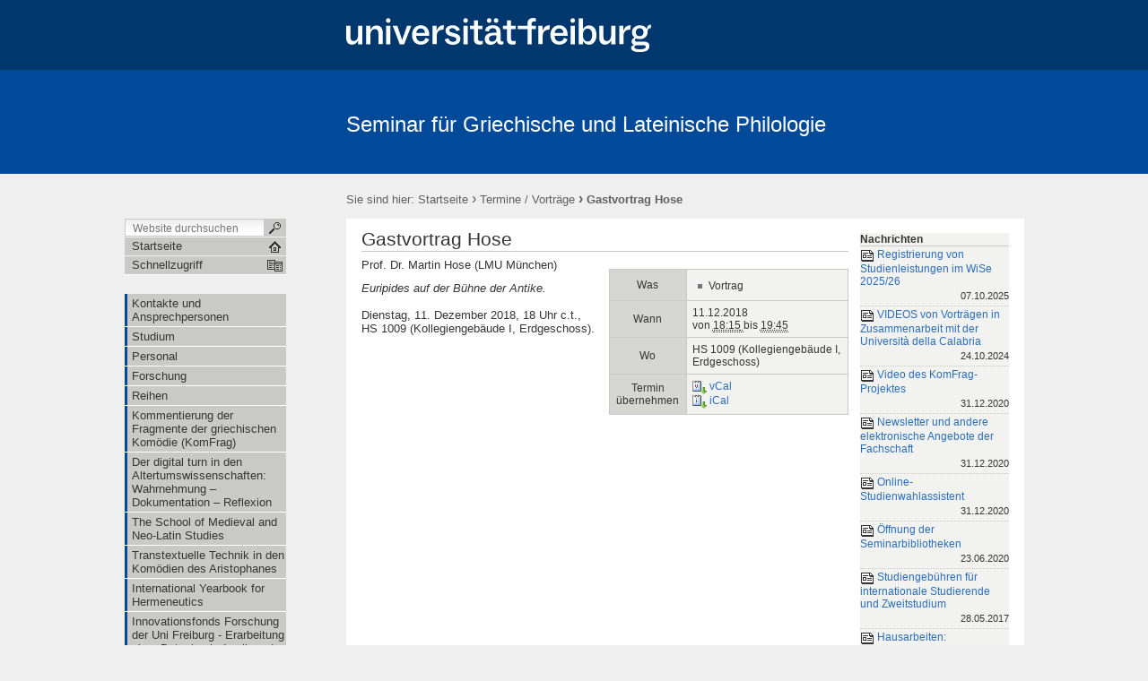

--- FILE ---
content_type: text/html;charset=utf-8
request_url: https://www.altphil.uni-freiburg.de/termine/hose2018
body_size: 97978
content:

  

  <!DOCTYPE html PUBLIC
  "-//W3C//DTD XHTML 1.0 Transitional//EN"
  "http://www.w3.org/TR/xhtml1/DTD/xhtml1-transitional.dtd">
  

  <html xmlns="http://www.w3.org/1999/xhtml" xml:lang="de"
        lang="de">

  
    
    
    
    
    
    

  

  <head>

    <meta http-equiv="Content-Type"
          content="text/html;charset=utf-8" />

    <meta name="generator" content="Plone - http://plone.org" />

    <!-- Internet Explorer fix, forces IE8 into newest possible rendering
     engine even if it's on an intranet. This has to be defined before any
     script/style tags. -->
    <meta http-equiv="X-UA-Compatible" content="IE=8" />

    
      <base href="https://www.altphil.uni-freiburg.de/termine/hose2018" /><!--[if lt IE 7]></base><![endif]-->
    

    
  
  
    
      <script type="text/javascript"
              src="https://www.altphil.uni-freiburg.de/portal_javascripts/UniFreiburg/jquery-cachekey5311.js">
      </script>
    
    
  

  
    
      <script type="text/javascript"
              src="https://www.altphil.uni-freiburg.de/portal_javascripts/UniFreiburg/fckeditor-cachekey7499.js">
      </script>
    
    
  

  
  
    
    
      <style type="text/css"><!-- @import url(https://www.altphil.uni-freiburg.de/portal_css/UniFreiburg/base-cachekey6581.css); --></style>
    
    
  

  
    
    
      <style type="text/css"><!-- @import url(https://www.altphil.uni-freiburg.de/portal_css/UniFreiburg/flyoutnav-cachekey9556.css); --></style>
    
    
  

  
    
    
      <style type="text/css"><!-- @import url(https://www.altphil.uni-freiburg.de/portal_css/UniFreiburg/ufr23-cachekey1114.css); --></style>
    
    
  

  
    
    
      <style type="text/css" media="all"><!-- @import url(https://www.altphil.uni-freiburg.de/portal_css/UniFreiburg/ploneCustom-cachekey6692.css); --></style>
    
    
  

  
  <link rel="kinetic-stylesheet" type="text/css"
        href="https://www.altphil.uni-freiburg.de/portal_kss/UniFreiburg/at-cachekey8245.kss" />


<link rel="kss-base-url" href="https://www.altphil.uni-freiburg.de/termine/hose2018" />
<title>Gastvortrag Hose &mdash; Seminar für Griechische und Lateinische Philologie</title>


    <!-- Internet Explorer Fixes -->
    <!--[if IE]>
    <style type="text/css" media="all">@import url(https://www.altphil.uni-freiburg.de/IEFixes.css);</style>
    <style type="text/css" media="all">@import url(https://www.altphil.uni-freiburg.de/IE.css);</style>

    <script type="text/javascript"
            src="https://www.altphil.uni-freiburg.de/iefixes.js">
    </script>


    <![endif]-->

    <!--[if IE 6]><link rel="stylesheet" type="text/css" href="IE6.css" media="all" /><![endif]-->
    <!--[if IE 7]><link rel="stylesheet" type="text/css" href="IE7.css" media="all" /><![endif]-->

    
    <link rel="author"
          href="https://www.altphil.uni-freiburg.de/author/cmsadmin"
          title="Autoreninformation" />



    <link rel="shortcut icon" type="image/x-icon"
          href="https://www.altphil.uni-freiburg.de/favicon.ico" />



    <link rel="home"
          href="https://www.altphil.uni-freiburg.de"
          title="Startseite" />

    <link rel="contents"
          href="https://www.altphil.uni-freiburg.de/sitemap"
          title="Übersicht" />






    <link rel="search"
          href="https://www.altphil.uni-freiburg.de/search_form"
          title="Search this site" />



    <!-- Disable IE6 image toolbar -->
    <meta http-equiv="imagetoolbar" content="no" />

    
    

    
    

    
    

    
    

    <link rel="icon" href="favicon.ico" type="image/x-icon" />

  </head>

  <body class="section-termine template-event_view"
        dir="ltr">
    <a id="top" name="top"></a>

    <!-- start wrapper -->
    <div id="background-meta-header"></div>
    <div id="background-portal-header"></div>
    <div id="wrapper">

      <!-- start wrapperTable -->
      <table id="wrapperTable">
        <tbody>
          <tr>
            <td colspan="3" id="topwrapperTable">

              <div id="meta-header">
                <!-- Uni Logo -->
                <a class="logo-link" aria-hidden="true" href="http://www.uni-freiburg.de/'">
                    <div id="title-ufr">
                        <a href="http://www.uni-freiburg.de/" target="_blank"><img class="logo" src="ufr-logo-white.svg" title="University of Freiburg" width="340"><span
    class="hidden" title="None">Albert-Ludwigs-Universität Freiburg</span></a>
                    </div>
                </a>
              </div>

              <!-- start portaltop -->
              <div id="portal-header">

	<div id="logo-resource" class="fr">
		<a accesskey="1"
     href="https://www.altphil.uni-freiburg.de"
     title="Seminar für Griechische und Lateinische Philologie">
			<img src="sub-logo.gif" alt="" />
		</a>
	</div>
	
	  <!-- availables ist neu definiert -->
     


	
	<div id="title-resource">
		<table border="0" cellpadding="0" cellspacing="0">
<tbody>
				<tr>
					<td valign="bottom">
						<a accesskey="1"
         href="https://www.altphil.uni-freiburg.de"
         class="resource"
         title="Seminar für Griechische und Lateinische Philologie">Seminar für Griechische und Lateinische Philologie</a>
					</td>
				</tr>
			</tbody>
		</table>
  </div>
	
	<div id="title-uni">
		<a href="http://www.uni-freiburg.de/"
     title="Albert-Ludwigs-Universität Freiburg">Albert-Ludwigs-Universität Freiburg</a>
	</div>
	
</div>

<div id="red-bar"></div>

<div id="sections-breadcrumbs-documentActions">


    <div id="sections-breadcrumbs">
	
		

		<div id="portal-breadcrumbs">
		
			<span id="breadcrumbs-you-are-here">Sie sind hier:</span>
			<a href="https://www.altphil.uni-freiburg.de">Startseite</a>
			<span dir="ltr">
				
					<span class="breadcrumbSeparator">
						 &rsaquo;
						
					</span>
					<a href="https://www.altphil.uni-freiburg.de/termine">Termine / Vorträge</a>
					
					
				 
			</span>
			<span dir="ltr">
				
					
					
					<span class="breadcrumbSeparator last">
						 &rsaquo;
						
					</span>
					<span>Gastvortrag Hose</span>
				 
			</span>
		
		</div>
	</div>
	
	<div class="documentActions">
    

    <h5 class="hiddenStructure">Artikelaktionen</h5>

    <ul>
    
        <li id="document-action-ics">
            <a href="https://www.altphil.uni-freiburg.de/termine/hose2018/ics_view"
               title="">
               <span>iCalendar</span>
            </a>
        </li>
    
    
        <li id="document-action-vcs">
            <a href="https://www.altphil.uni-freiburg.de/termine/hose2018/vcs_view"
               title="">
               <span>vCalendar</span>
            </a>
        </li>
    
    
        <li id="document-action-print">
            <a href="javascript:this.print();" title="">
               <span>Drucken</span>
            </a>
        </li>
    

    </ul>
    

    

</div>


</div>

<div class="clear"></div>

              <!-- end portaltop -->

            </td>
          </tr>
          <tr>
            <!-- start leftwrapperTable -->
            <td id="leftwrapperTable">

              <!-- start leftcolumnWrapper -->
              <div id="leftcolumnWrapper">

                <div id="leftUpperSpace"></div>

                <div id="navWrapper">

                  <div id="portal-searchbox">
    <form name="searchform"
          action="https://www.altphil.uni-freiburg.de/search">

        <label for="searchGadget" class="hiddenStructure">Website durchsuchen</label>

        <div class="LSBox">
        <input name="SearchableText" type="text" size="18"
               title="Website durchsuchen" accesskey="4"
               class="inputLabel" id="searchGadget" />

        <input class="searchButton" type="submit" value="" />
    
        <div class="searchSection">
            <input id="searchbox_currentfolder_only"
                   class="noborder" type="checkbox"
                   name="path"
                   value="/zodb08/altphil/termine" />
            <label for="searchbox_currentfolder_only"
                   style="cursor: pointer">nur im aktuellen Bereich</label>
        </div>

        <div class="LSResult" id="LSResult" style=""><div class="LSShadow" id="LSShadow"></div></div>
        </div>
    </form>

    <div id="portal-advanced-search" class="hiddenStructure">
        <a href="https://www.altphil.uni-freiburg.de/search_form"
           accesskey="5">Erweiterte Suche…</a>
    </div>

</div>

                  <div class="clear"></div>

                  <div id="home">
                    <a href="https://www.altphil.uni-freiburg.de"
                       id="startseite">
                      <span>Startseite</span>
                    </a>
                  </div>
                  <div class="clear"></div>

                  
<div id="flyoutNav"><!-- start flyoutNav -->
    <ul id="topLevel">
        <li>
            <a href="#" id="schnellzugriff">
                <span>Schnellzugriff</span>
            <!--[if gte IE 7]><!--></a><!--<![endif]-->

            <!--[if lte IE 6]><table><tr><td><![endif]-->
            <ul class="subnavigation1">
                
<li>
<a href="https://www.altphil.uni-freiburg.de/seminar" class="">
        <span>Kontakte und Ansprechpersonen</span>
    <!--[if gte IE 7]><!--></a><!--<![endif]-->

    
</li>

<li>
<a href="https://www.altphil.uni-freiburg.de/studium" class="hasChilds">
        <span>Studium</span>
    <!--[if gte IE 7]><!--></a><!--<![endif]-->

    
        <!--[if lte IE 6]><table><tr><td><![endif]-->
        <ul class="subnavigation2">
            
<li>
<a href="https://www.altphil.uni-freiburg.de/studium/Studiengaenge" class="hasChilds">
        <span>Studiengänge</span>
    <!--[if gte IE 7]><!--></a><!--<![endif]-->

    
        <!--[if lte IE 6]><table><tr><td><![endif]-->
        <ul class="subnavigation3">
            
<li>
<a href="https://www.altphil.uni-freiburg.de/studium/Studiengaenge/Lehramt" class="">
        <span>Lehramts-Studiengang</span>
    <!--[if gte IE 7]><!--></a><!--<![endif]-->

    
</li>

<li>
<a href="https://www.altphil.uni-freiburg.de/studium/Studiengaenge/B.A.-KlassPhil" class="">
        <span>B.A. Klassische Philologie</span>
    <!--[if gte IE 7]><!--></a><!--<![endif]-->

    
</li>

<li>
<a href="https://www.altphil.uni-freiburg.de/studium/Studiengaenge/ma-klassphil" class="">
        <span>M.A. Klassische Philologie</span>
    <!--[if gte IE 7]><!--></a><!--<![endif]-->

    
</li>

<li>
<a href="https://www.altphil.uni-freiburg.de/studium/Studiengaenge/ba-altertumswissenschaften" class="">
        <span>B.A. Altertumswissenschaften</span>
    <!--[if gte IE 7]><!--></a><!--<![endif]-->

    
</li>

<li>
<a href="https://www.altphil.uni-freiburg.de/studium/Studiengaenge/ma-altertumsw" class="">
        <span>M.A. Altertumswissenschaften</span>
    <!--[if gte IE 7]><!--></a><!--<![endif]-->

    
</li>

<li>
<a href="https://www.altphil.uni-freiburg.de/studium/Studiengaenge/ma-clacultures" class="">
        <span>M.A. Classical Cultures</span>
    <!--[if gte IE 7]><!--></a><!--<![endif]-->

    
</li>

<li>
<a href="https://www.altphil.uni-freiburg.de/studium/Studiengaenge/MaMars" class="">
        <span>M.A. Mittelalter- und Renaissancestudien</span>
    <!--[if gte IE 7]><!--></a><!--<![endif]-->

    
</li>

        </ul>
        <!--[if lte IE 6]></td></tr></table></a><![endif]-->
    
</li>

<li>
<a href="https://www.altphil.uni-freiburg.de/studium/exkursionen" class="hasChilds">
        <span>Exkursionen</span>
    <!--[if gte IE 7]><!--></a><!--<![endif]-->

    
        <!--[if lte IE 6]><table><tr><td><![endif]-->
        <ul class="subnavigation3">
            
<li>
<a href="https://www.altphil.uni-freiburg.de/studium/exkursionen/provence_oktober_2011" class="">
        <span>Provence-Exkursion 10.-15. Oktober 2011</span>
    <!--[if gte IE 7]><!--></a><!--<![endif]-->

    
</li>

<li>
<a href="https://www.altphil.uni-freiburg.de/studium/exkursionen/rom_2012" class="">
        <span>Rom-Exkursion, Oktober 2012</span>
    <!--[if gte IE 7]><!--></a><!--<![endif]-->

    
</li>

<li>
<a href="https://www.altphil.uni-freiburg.de/studium/exkursionen/pompeji_oktober_2013" class="">
        <span>Pompeji-Exkursion 6.-13. Oktober 2013</span>
    <!--[if gte IE 7]><!--></a><!--<![endif]-->

    
</li>

<li>
<a href="https://www.altphil.uni-freiburg.de/studium/exkursionen/rom_2014" class="">
        <span>Rom-Exkursion, Oktober 2014</span>
    <!--[if gte IE 7]><!--></a><!--<![endif]-->

    
</li>

<li>
<a href="https://www.altphil.uni-freiburg.de/studium/exkursionen/exkursion2015" class="">
        <span>Golf von Neapel, Herbst 2015</span>
    <!--[if gte IE 7]><!--></a><!--<![endif]-->

    
</li>

<li>
<a href="https://www.altphil.uni-freiburg.de/studium/exkursionen/sizilien2016" class="">
        <span>Sizilien-Exkursion, Oktober 2016</span>
    <!--[if gte IE 7]><!--></a><!--<![endif]-->

    
</li>

        </ul>
        <!--[if lte IE 6]></td></tr></table></a><![endif]-->
    
</li>

<li>
<a href="https://www.altphil.uni-freiburg.de/studium/sprachkurse" class="">
        <span>Latinum / Graecum</span>
    <!--[if gte IE 7]><!--></a><!--<![endif]-->

    
</li>

<li>
<a href="https://www.altphil.uni-freiburg.de/studium/Erasmus" class="hasChilds">
        <span>Erasmus</span>
    <!--[if gte IE 7]><!--></a><!--<![endif]-->

    
        <!--[if lte IE 6]><table><tr><td><![endif]-->
        <ul class="subnavigation3">
            
<li>
<a href="https://www.altphil.uni-freiburg.de/studium/Erasmus/Erasmusout.html" class="">
        <span>Erasmus+ für Freiburger Studierende</span>
    <!--[if gte IE 7]><!--></a><!--<![endif]-->

    
</li>

<li>
<a href="https://www.altphil.uni-freiburg.de/studium/Erasmus/Erasmusin.html" class="">
        <span>Erasmus+ for incoming students</span>
    <!--[if gte IE 7]><!--></a><!--<![endif]-->

    
</li>

<li>
<a href="https://www.altphil.uni-freiburg.de/studium/Erasmus/coursedescr.html" class="">
        <span>Description of the course types at the Classics Dept.</span>
    <!--[if gte IE 7]><!--></a><!--<![endif]-->

    
</li>

        </ul>
        <!--[if lte IE 6]></td></tr></table></a><![endif]-->
    
</li>

<li>
<a href="https://www.altphil.uni-freiburg.de/studium/EUCOR" class="">
        <span>EUCOR – The European Campus</span>
    <!--[if gte IE 7]><!--></a><!--<![endif]-->

    
</li>

<li>
<a href="https://www.altphil.uni-freiburg.de/studium/ponsaustausch" class="">
        <span>PONS Austauschprogramm</span>
    <!--[if gte IE 7]><!--></a><!--<![endif]-->

    
</li>

<li>
<a href="https://www.altphil.uni-freiburg.de/studium/lehrveranstaltungen" class="">
        <span>Lehrveranstaltungen</span>
    <!--[if gte IE 7]><!--></a><!--<![endif]-->

    
</li>

<li>
<a href="https://www.altphil.uni-freiburg.de/studium/ortswechsel" class="">
        <span>Studienortswechsel nach Freiburg</span>
    <!--[if gte IE 7]><!--></a><!--<![endif]-->

    
</li>

<li>
<a href="https://www.altphil.uni-freiburg.de/studium/studiengebuehren" class="">
        <span>Studiengebühren für internationale Studierende und Zweitstudium</span>
    <!--[if gte IE 7]><!--></a><!--<![endif]-->

    
</li>

        </ul>
        <!--[if lte IE 6]></td></tr></table></a><![endif]-->
    
</li>

<li>
<a href="https://www.altphil.uni-freiburg.de/dozenten" class="">
        <span>Personal</span>
    <!--[if gte IE 7]><!--></a><!--<![endif]-->

    
</li>

<li>
<a href="https://www.altphil.uni-freiburg.de/forschung" class="">
        <span>Forschung</span>
    <!--[if gte IE 7]><!--></a><!--<![endif]-->

    
</li>

<li>
<a href="https://www.altphil.uni-freiburg.de/reihen.html" class="">
        <span>Reihen</span>
    <!--[if gte IE 7]><!--></a><!--<![endif]-->

    
</li>

<li>
<a href="https://www.altphil.uni-freiburg.de/komfrag" class="hasChilds">
        <span>Kommentierung der Fragmente der griechischen Komödie (KomFrag)</span>
    <!--[if gte IE 7]><!--></a><!--<![endif]-->

    
        <!--[if lte IE 6]><table><tr><td><![endif]-->
        <ul class="subnavigation2">
            
<li>
<a href="https://www.altphil.uni-freiburg.de/komfrag/ueber_komfrag" class="">
        <span>Über das Projekt "KomFrag"</span>
    <!--[if gte IE 7]><!--></a><!--<![endif]-->

    
</li>

        </ul>
        <!--[if lte IE 6]></td></tr></table></a><![endif]-->
    
</li>

<li>
<a href="https://www.altphil.uni-freiburg.de/texte-messen" class="hasChilds">
        <span> Der digital turn in den Altertumswissenschaften: Wahrnehmung – Dokumentation – Reflexion</span>
    <!--[if gte IE 7]><!--></a><!--<![endif]-->

    
        <!--[if lte IE 6]><table><tr><td><![endif]-->
        <ul class="subnavigation2">
            
<li>
<a href="https://www.altphil.uni-freiburg.de/texte-messen/personen" class="">
        <span>Personen</span>
    <!--[if gte IE 7]><!--></a><!--<![endif]-->

    
</li>

<li>
<a href="https://www.altphil.uni-freiburg.de/texte-messen/was-aendert-sich" class="">
        <span>"Classics in a digital world". Was ändert sich?</span>
    <!--[if gte IE 7]><!--></a><!--<![endif]-->

    
</li>

<li>
<a href="https://www.altphil.uni-freiburg.de/texte-messen/venretzung" class="">
        <span>Sektion I: Vernetzung von Disziplinen und Departments</span>
    <!--[if gte IE 7]><!--></a><!--<![endif]-->

    
</li>

<li>
<a href="https://www.altphil.uni-freiburg.de/texte-messen/digitale-materialien" class="">
        <span>Sektion II: Digitale Materialien und einige grundlegende epistemische Probleme</span>
    <!--[if gte IE 7]><!--></a><!--<![endif]-->

    
</li>

<li>
<a href="https://www.altphil.uni-freiburg.de/texte-messen/lehrpraxis" class="">
        <span>Sektion III: Digital Humanities in der Lehrpraxis</span>
    <!--[if gte IE 7]><!--></a><!--<![endif]-->

    
</li>

<li>
<a href="https://www.altphil.uni-freiburg.de/texte-messen/digital_classics_erstes-workshop" class="">
        <span>Digital Classics I: Methods, Scholarly Communication and Genres of Scholarly Production</span>
    <!--[if gte IE 7]><!--></a><!--<![endif]-->

    
</li>

<li>
<a href="https://www.altphil.uni-freiburg.de/texte-messen/digital-classics-ii-editing-interpreting-teaching" class="">
        <span>Digital Classics II: Editing, Interpreting, Teaching</span>
    <!--[if gte IE 7]><!--></a><!--<![endif]-->

    
</li>

<li>
<a href="https://www.altphil.uni-freiburg.de/texte-messen/praesentation_des_projekts" class="">
        <span>Präsentation des Projekts an der Uni Freiburg</span>
    <!--[if gte IE 7]><!--></a><!--<![endif]-->

    
</li>

<li>
<a href="https://www.altphil.uni-freiburg.de/texte-messen/digital-classics-iii-2013-re-thinking-text-analysis" class="">
        <span>Digital Classics III – Re-thinking Text Analysis</span>
    <!--[if gte IE 7]><!--></a><!--<![endif]-->

    
</li>

        </ul>
        <!--[if lte IE 6]></td></tr></table></a><![endif]-->
    
</li>

<li>
<a href="https://www.altphil.uni-freiburg.de/smedneos" class="">
        <span>The School of Medieval and Neo-Latin Studies</span>
    <!--[if gte IE 7]><!--></a><!--<![endif]-->

    
</li>

<li>
<a href="https://www.altphil.uni-freiburg.de/aristophanes.html" class="">
        <span>Transtextuelle Technik in den Komödien des Aristophanes</span>
    <!--[if gte IE 7]><!--></a><!--<![endif]-->

    
</li>

<li>
<a href="https://www.altphil.uni-freiburg.de/IYH.html" class="">
        <span>International Yearbook for Hermeneutics</span>
    <!--[if gte IE 7]><!--></a><!--<![endif]-->

    
</li>

<li>
<a href="https://www.altphil.uni-freiburg.de/LGgK.html" class="">
        <span>Innovationsfonds Forschung der Uni Freiburg - Erarbeitung einer Datenbank: Lexikon der Gegenstände aus der griechischen Komödie</span>
    <!--[if gte IE 7]><!--></a><!--<![endif]-->

    
</li>

<li>
<a href="https://www.altphil.uni-freiburg.de/lbi.html" class="">
        <span>LBI für Neulateinische Studien</span>
    <!--[if gte IE 7]><!--></a><!--<![endif]-->

    
</li>

<li>
<a href="https://www.altphil.uni-freiburg.de/links" class="hasChilds">
        <span>Links</span>
    <!--[if gte IE 7]><!--></a><!--<![endif]-->

    
        <!--[if lte IE 6]><table><tr><td><![endif]-->
        <ul class="subnavigation2">
            
<li>
<a href="https://www.altphil.uni-freiburg.de/links/link" class="">
        <span>Elektronische Ressourcen für die griechische und lateinische Philologie</span>
    <!--[if gte IE 7]><!--></a><!--<![endif]-->

    
</li>

        </ul>
        <!--[if lte IE 6]></td></tr></table></a><![endif]-->
    
</li>

<li>
<a href="https://www.altphil.uni-freiburg.de/Impressum" class="">
        <span>Impressum</span>
    <!--[if gte IE 7]><!--></a><!--<![endif]-->

    
</li>

<li>
<a href="https://www.altphil.uni-freiburg.de/termine" class="hasChilds">
        <span>Termine / Vorträge</span>
    <!--[if gte IE 7]><!--></a><!--<![endif]-->

    
        <!--[if lte IE 6]><table><tr><td><![endif]-->
        <ul class="subnavigation2">
            
<li>
<a href="https://www.altphil.uni-freiburg.de/termine/magklausurhf" class="">
        <span>Magisterklausur Lateinische Philologie (Hauptfach)</span>
    <!--[if gte IE 7]><!--></a><!--<![endif]-->

    
</li>

<li>
<a href="https://www.altphil.uni-freiburg.de/termine/MPK" class="">
        <span>Modul Personale Kompetenz / BOK-Bereich – Belegverfahren startet am 30.3.15</span>
    <!--[if gte IE 7]><!--></a><!--<![endif]-->

    
</li>

<li>
<a href="https://www.altphil.uni-freiburg.de/termine/erstsemT" class="">
        <span>!!!! TERMINE FÜR ERSTSEMESTER !!!</span>
    <!--[if gte IE 7]><!--></a><!--<![endif]-->

    
</li>

<li>
<a href="https://www.altphil.uni-freiburg.de/termine/eroeffnung_ws" class="">
        <span>Eröffnung des Wintersemesters in der Klassischen Philologie</span>
    <!--[if gte IE 7]><!--></a><!--<![endif]-->

    
</li>

<li>
<a href="https://www.altphil.uni-freiburg.de/termine/forschungskoll_basel-freiburg" class="">
        <span>Gräzistisches Forschungskolloquium Basel-Freiburg</span>
    <!--[if gte IE 7]><!--></a><!--<![endif]-->

    
</li>

<li>
<a href="https://www.altphil.uni-freiburg.de/termine/huettenwochenende" class="">
        <span>Hüttenwochenende für Zweit- und Viertsemester</span>
    <!--[if gte IE 7]><!--></a><!--<![endif]-->

    
</li>

<li>
<a href="https://www.altphil.uni-freiburg.de/termine/Papyrologie_Obbink" class="">
        <span>Einführung in die Papyrologie, Dirk Obbink</span>
    <!--[if gte IE 7]><!--></a><!--<![endif]-->

    
</li>

<li>
<a href="https://www.altphil.uni-freiburg.de/termine/seminar_pellegrino" class="">
        <span>KomFrag-Seminar, Pellegrino</span>
    <!--[if gte IE 7]><!--></a><!--<![endif]-->

    
</li>

<li>
<a href="https://www.altphil.uni-freiburg.de/termine/neulat14.html" class="">
        <span>14. Freiburger Neulateinisches Symposion</span>
    <!--[if gte IE 7]><!--></a><!--<![endif]-->

    
</li>

<li>
<a href="https://www.altphil.uni-freiburg.de/termine/infos%20zu%20belegverfahren" class="">
        <span>Infoveranstaltung zum elektronischen Belegverfahren</span>
    <!--[if gte IE 7]><!--></a><!--<![endif]-->

    
</li>

<li>
<a href="https://www.altphil.uni-freiburg.de/termine/gr%20magisterklausur%20ws2012" class="">
        <span>Magisterklausur Griechische Philologie </span>
    <!--[if gte IE 7]><!--></a><!--<![endif]-->

    
</li>

<li>
<a href="https://www.altphil.uni-freiburg.de/termine/wdh-klausur-latl2" class="">
        <span>Wiederholungsklausur Lateinische Lektüreübung II</span>
    <!--[if gte IE 7]><!--></a><!--<![endif]-->

    
</li>

<li>
<a href="https://www.altphil.uni-freiburg.de/termine/wdh-klausur-metrik" class="">
        <span>Wiederholungsklausur, Metrikübung</span>
    <!--[if gte IE 7]><!--></a><!--<![endif]-->

    
</li>

<li>
<a href="https://www.altphil.uni-freiburg.de/termine/wdh-klausur-grch-txt" class="">
        <span>Wiederholungsklausur Grundübung Griechische Texteinführung</span>
    <!--[if gte IE 7]><!--></a><!--<![endif]-->

    
</li>

<li>
<a href="https://www.altphil.uni-freiburg.de/termine/studienanfaenger" class="">
        <span>AKTUELL: Termine für Studienanfänger der Fächer Latein und Griechisch</span>
    <!--[if gte IE 7]><!--></a><!--<![endif]-->

    
</li>

<li>
<a href="https://www.altphil.uni-freiburg.de/termine/comfrag.html" class="">
        <span>Workshop: Commenting Fragments - The Case of Ancient Comedy</span>
    <!--[if gte IE 7]><!--></a><!--<![endif]-->

    
</li>

<li>
<a href="https://www.altphil.uni-freiburg.de/termine/anmeldung_exkursion_2013" class="">
        <span>Anmeldungsfrist für die Exkursion zum Golf von Neapel, Oktober 2013</span>
    <!--[if gte IE 7]><!--></a><!--<![endif]-->

    
</li>

<li>
<a href="https://www.altphil.uni-freiburg.de/termine/wdh-klausur-gr-gramm" class="">
        <span>Wiederholungsklausur Grundübung Griechische Grammatik</span>
    <!--[if gte IE 7]><!--></a><!--<![endif]-->

    
</li>

<li>
<a href="https://www.altphil.uni-freiburg.de/termine/wdh-klausur-lat-stil3_2018" class="">
        <span>Wiederholungsklausur, Lateinische Stilübungen III</span>
    <!--[if gte IE 7]><!--></a><!--<![endif]-->

    
</li>

<li>
<a href="https://www.altphil.uni-freiburg.de/termine/gympo1" class="">
        <span>Infoveranstaltung zum Staatsexamen (GymPO I)</span>
    <!--[if gte IE 7]><!--></a><!--<![endif]-->

    
</li>

<li>
<a href="https://www.altphil.uni-freiburg.de/termine/infos-staatsexamen-wpo2001" class="">
        <span>Infoveranstaltung zum Staatsexamen (WPO 2001)</span>
    <!--[if gte IE 7]><!--></a><!--<![endif]-->

    
</li>

<li>
<a href="https://www.altphil.uni-freiburg.de/termine/forschungskolloquium-basel" class="">
        <span>Gräzistisches Forschungskolloquium Basel -- Freiburg</span>
    <!--[if gte IE 7]><!--></a><!--<![endif]-->

    
</li>

<li>
<a href="https://www.altphil.uni-freiburg.de/termine/wdh-klausur-grch-lekt12024" class="">
        <span>Wiederholungsklausur, Griechische Lektüreübung I</span>
    <!--[if gte IE 7]><!--></a><!--<![endif]-->

    
</li>

<li>
<a href="https://www.altphil.uni-freiburg.de/termine/wiedklattext" class="">
        <span>Wiederholungsklausur Grundübung Lateinische Texteinführung</span>
    <!--[if gte IE 7]><!--></a><!--<![endif]-->

    
</li>

<li>
<a href="https://www.altphil.uni-freiburg.de/termine/wiedklatstil1" class="">
        <span>Wiederholungsklausur Lateinische Stilübungen I</span>
    <!--[if gte IE 7]><!--></a><!--<![endif]-->

    
</li>

<li>
<a href="https://www.altphil.uni-freiburg.de/termine/wiedkgr2" class="">
        <span>Wiederholungsklausur Griechisch II</span>
    <!--[if gte IE 7]><!--></a><!--<![endif]-->

    
</li>

<li>
<a href="https://www.altphil.uni-freiburg.de/termine/wiedklatgr" class="">
        <span>Wiederholungsklausur Grundübung Lateinische Grammatik</span>
    <!--[if gte IE 7]><!--></a><!--<![endif]-->

    
</li>

<li>
<a href="https://www.altphil.uni-freiburg.de/termine/wiedwinklph" class="">
        <span>Wiederholungsklausur "Einführung in das Studium der Klassischen Philologie"</span>
    <!--[if gte IE 7]><!--></a><!--<![endif]-->

    
</li>

<li>
<a href="https://www.altphil.uni-freiburg.de/termine/wiedkll1" class="">
        <span>Wiederholungsklausur Lateinische Lektüreübung I</span>
    <!--[if gte IE 7]><!--></a><!--<![endif]-->

    
</li>

<li>
<a href="https://www.altphil.uni-freiburg.de/termine/latkollbs" class="">
        <span>Latinistisches Forschungskolloquium mit der Universität Basel</span>
    <!--[if gte IE 7]><!--></a><!--<![endif]-->

    
</li>

<li>
<a href="https://www.altphil.uni-freiburg.de/termine/WiedKlausur%20LatStil3" class="">
        <span>Wiederholungsklausur Lateinische Stilübungen III</span>
    <!--[if gte IE 7]><!--></a><!--<![endif]-->

    
</li>

<li>
<a href="https://www.altphil.uni-freiburg.de/termine/janka2018" class="">
        <span>Gastvortrag Janka (abiturrelevant)</span>
    <!--[if gte IE 7]><!--></a><!--<![endif]-->

    
</li>

<li>
<a href="https://www.altphil.uni-freiburg.de/termine/reichel2018" class="">
        <span>Gastvortrag Reichel (abiturrelevant)</span>
    <!--[if gte IE 7]><!--></a><!--<![endif]-->

    
</li>

<li>
<a href="https://www.altphil.uni-freiburg.de/termine/grethlein2017" class="">
        <span>Gastvortrag Grethlein</span>
    <!--[if gte IE 7]><!--></a><!--<![endif]-->

    
</li>

<li>
<a href="https://www.altphil.uni-freiburg.de/termine/fischer2018" class="">
        <span>Gastvortrag Fischer</span>
    <!--[if gte IE 7]><!--></a><!--<![endif]-->

    
</li>

<li>
<a href="https://www.altphil.uni-freiburg.de/termine/InfoMEd2018" class="">
        <span>Infoveranstaltung zum Master of Education für Studierende im 2-HF-BA</span>
    <!--[if gte IE 7]><!--></a><!--<![endif]-->

    
</li>

<li>
<a href="https://www.altphil.uni-freiburg.de/termine/InfoStaatsexamen2018" class="">
        <span>Infoveranstaltung zum Staatsexamen</span>
    <!--[if gte IE 7]><!--></a><!--<![endif]-->

    
</li>

<li>
<a href="https://www.altphil.uni-freiburg.de/termine/bartels2018" class="">
        <span>Gastvortrag Bartels</span>
    <!--[if gte IE 7]><!--></a><!--<![endif]-->

    
</li>

<li>
<a href="https://www.altphil.uni-freiburg.de/termine/esch2018" class="">
        <span>Gastvortrag Esch</span>
    <!--[if gte IE 7]><!--></a><!--<![endif]-->

    
</li>

<li>
<a href="https://www.altphil.uni-freiburg.de/termine/davkon2018" class="">
        <span>DAV-Kongress in Saarbrücken</span>
    <!--[if gte IE 7]><!--></a><!--<![endif]-->

    
</li>

<li>
<a href="https://www.altphil.uni-freiburg.de/termine/grethlein2018" class="">
        <span>Gastvortrag Grethlein</span>
    <!--[if gte IE 7]><!--></a><!--<![endif]-->

    
</li>

<li>
<a href="https://www.altphil.uni-freiburg.de/termine/pausch2018" class="">
        <span>Gastvortrag Pausch</span>
    <!--[if gte IE 7]><!--></a><!--<![endif]-->

    
</li>

<li>
<a href="https://www.altphil.uni-freiburg.de/termine/laemmle2018" class="">
        <span>Gastvortrag Scheidegger Lämmle FÄLLT AUS</span>
    <!--[if gte IE 7]><!--></a><!--<![endif]-->

    
</li>

<li>
<a href="https://www.altphil.uni-freiburg.de/termine/dejong2018" class="">
        <span>Gastvortrag De Jong</span>
    <!--[if gte IE 7]><!--></a><!--<![endif]-->

    
</li>

<li>
<a href="https://www.altphil.uni-freiburg.de/termine/roling2018" class="">
        <span>Gastvortrag Roling</span>
    <!--[if gte IE 7]><!--></a><!--<![endif]-->

    
</li>

<li>
<a href="https://www.altphil.uni-freiburg.de/termine/tilg2018" class="">
        <span>Vortrag Tilg</span>
    <!--[if gte IE 7]><!--></a><!--<![endif]-->

    
</li>

<li>
<a href="https://www.altphil.uni-freiburg.de/termine/wilson2018" class="">
        <span>Übung zur griechischen Paläographie / Greek Paleography (N. Wilson)</span>
    <!--[if gte IE 7]><!--></a><!--<![endif]-->

    
</li>

<li>
<a href="https://www.altphil.uni-freiburg.de/termine/hutchinson2018" class="">
        <span>Gastvortrag Hutchinson</span>
    <!--[if gte IE 7]><!--></a><!--<![endif]-->

    
</li>

<li>
<a href="https://www.altphil.uni-freiburg.de/termine/schaffenrath2018" class="">
        <span>Gastvortrag Schaffenrath</span>
    <!--[if gte IE 7]><!--></a><!--<![endif]-->

    
</li>

<li>
<a href="https://www.altphil.uni-freiburg.de/termine/thessal2018" class="">
        <span>Tagung: 12th Trends in Classics</span>
    <!--[if gte IE 7]><!--></a><!--<![endif]-->

    
</li>

<li>
<a href="https://www.altphil.uni-freiburg.de/termine/nill2018" class="">
        <span>Gastvortrag Nill</span>
    <!--[if gte IE 7]><!--></a><!--<![endif]-->

    
</li>

<li>
<a href="https://www.altphil.uni-freiburg.de/termine/panayotakis2018" class="">
        <span>Studies in the Roman Novel (S. Panayotakis)</span>
    <!--[if gte IE 7]><!--></a><!--<![endif]-->

    
</li>

<li>
<a href="https://www.altphil.uni-freiburg.de/termine/schaefer2018" class="">
        <span>Gedenkveranstaltung für Prof. Dr. E. Schäfer</span>
    <!--[if gte IE 7]><!--></a><!--<![endif]-->

    
</li>

<li>
<a href="https://www.altphil.uni-freiburg.de/termine/hose2018" class="">
        <span>Gastvortrag Hose</span>
    <!--[if gte IE 7]><!--></a><!--<![endif]-->

    
</li>

<li>
<a href="https://www.altphil.uni-freiburg.de/termine/wiedkgs3" class="">
        <span>Wiederholungsklausur Griechische Stilübungen III</span>
    <!--[if gte IE 7]><!--></a><!--<![endif]-->

    
</li>

<li>
<a href="https://www.altphil.uni-freiburg.de/termine/gostoli2018" class="">
        <span>Gastvortrag Gostoli</span>
    <!--[if gte IE 7]><!--></a><!--<![endif]-->

    
</li>

<li>
<a href="https://www.altphil.uni-freiburg.de/termine/cingano2018" class="">
        <span>Gastvortrag Cingano</span>
    <!--[if gte IE 7]><!--></a><!--<![endif]-->

    
</li>

<li>
<a href="https://www.altphil.uni-freiburg.de/termine/stierle2019" class="">
        <span>Gastvortrag Stierle</span>
    <!--[if gte IE 7]><!--></a><!--<![endif]-->

    
</li>

<li>
<a href="https://www.altphil.uni-freiburg.de/termine/cairns2019" class="">
        <span>Gastvortrag Cairns</span>
    <!--[if gte IE 7]><!--></a><!--<![endif]-->

    
</li>

<li>
<a href="https://www.altphil.uni-freiburg.de/termine/lardinois2019" class="">
        <span>Gastvortrag Lardinois</span>
    <!--[if gte IE 7]><!--></a><!--<![endif]-->

    
</li>

<li>
<a href="https://www.altphil.uni-freiburg.de/termine/foellinger2019" class="">
        <span>Gastvortrag Föllinger</span>
    <!--[if gte IE 7]><!--></a><!--<![endif]-->

    
</li>

<li>
<a href="https://www.altphil.uni-freiburg.de/termine/kipf2018" class="">
        <span>Fachdidaktischer Vortrag (Kipf)</span>
    <!--[if gte IE 7]><!--></a><!--<![endif]-->

    
</li>

<li>
<a href="https://www.altphil.uni-freiburg.de/termine/Lehmann2019" class="">
        <span>Antrittsvorlesung Lehmann</span>
    <!--[if gte IE 7]><!--></a><!--<![endif]-->

    
</li>

<li>
<a href="https://www.altphil.uni-freiburg.de/termine/Kofler2019a" class="">
        <span>Gastvortrag Kofler (abiturrelevant)</span>
    <!--[if gte IE 7]><!--></a><!--<![endif]-->

    
</li>

<li>
<a href="https://www.altphil.uni-freiburg.de/termine/huette2025" class="">
        <span>!!! HÜTTENWOCHENENDE !!!</span>
    <!--[if gte IE 7]><!--></a><!--<![endif]-->

    
</li>

<li>
<a href="https://www.altphil.uni-freiburg.de/termine/cozzoli2019" class="">
        <span>Gastvortrag Cozzoli</span>
    <!--[if gte IE 7]><!--></a><!--<![endif]-->

    
</li>

<li>
<a href="https://www.altphil.uni-freiburg.de/termine/imperio2019" class="">
        <span>Gastvortrag Imperio</span>
    <!--[if gte IE 7]><!--></a><!--<![endif]-->

    
</li>

<li>
<a href="https://www.altphil.uni-freiburg.de/termine/navarro2019" class="">
        <span>Gastvortrag Navarro</span>
    <!--[if gte IE 7]><!--></a><!--<![endif]-->

    
</li>

<li>
<a href="https://www.altphil.uni-freiburg.de/termine/Baier2019a" class="">
        <span>Gastvortrag Baier (abiturrelevant)</span>
    <!--[if gte IE 7]><!--></a><!--<![endif]-->

    
</li>

<li>
<a href="https://www.altphil.uni-freiburg.de/termine/lederer2019" class="">
        <span>Gastvortrag Lederer</span>
    <!--[if gte IE 7]><!--></a><!--<![endif]-->

    
</li>

<li>
<a href="https://www.altphil.uni-freiburg.de/termine/schauer2019" class="">
        <span>Gastvortrag Schauer</span>
    <!--[if gte IE 7]><!--></a><!--<![endif]-->

    
</li>

<li>
<a href="https://www.altphil.uni-freiburg.de/termine/Hagel2019" class="">
        <span>Gastvortrag Hagel</span>
    <!--[if gte IE 7]><!--></a><!--<![endif]-->

    
</li>

<li>
<a href="https://www.altphil.uni-freiburg.de/termine/montagna2019.html" class="">
        <span>Tagung "La montagna nell'antichità"</span>
    <!--[if gte IE 7]><!--></a><!--<![endif]-->

    
</li>

<li>
<a href="https://www.altphil.uni-freiburg.de/termine/Finglass2019" class="">
        <span>Gastvortrag Finglass</span>
    <!--[if gte IE 7]><!--></a><!--<![endif]-->

    
</li>

<li>
<a href="https://www.altphil.uni-freiburg.de/termine/Wilson2019" class="">
        <span>N. Wilson, Übung zur "Bibliothek" des Photios</span>
    <!--[if gte IE 7]><!--></a><!--<![endif]-->

    
</li>

<li>
<a href="https://www.altphil.uni-freiburg.de/termine/bozen2019.html" class="">
        <span>Studientag "Bergerlebnisse im Altertum"</span>
    <!--[if gte IE 7]><!--></a><!--<![endif]-->

    
</li>

<li>
<a href="https://www.altphil.uni-freiburg.de/termine/boldrer2019" class="">
        <span>Blockveranstaltung: Petrarcas (unmögliche) Briefe an Cicero</span>
    <!--[if gte IE 7]><!--></a><!--<![endif]-->

    
</li>

<li>
<a href="https://www.altphil.uni-freiburg.de/termine/tutorat2021SomSem" class="">
        <span>Tutorat "Lateinsprechen" (für Zweitsemester und andere Interessierte) / "Hausarbeitenschreiben"</span>
    <!--[if gte IE 7]><!--></a><!--<![endif]-->

    
</li>

<li>
<a href="https://www.altphil.uni-freiburg.de/termine/RV2019WS" class="">
        <span>Ringvorlesung: Theorien und Methoden der Literatur- und Kulturwissenschaft</span>
    <!--[if gte IE 7]><!--></a><!--<![endif]-->

    
</li>

<li>
<a href="https://www.altphil.uni-freiburg.de/termine/tutoratF2025" class="">
        <span>Tutorat "Latein flüssig lesen lernen" für Zweitsemester und andere</span>
    <!--[if gte IE 7]><!--></a><!--<![endif]-->

    
</li>

<li>
<a href="https://www.altphil.uni-freiburg.de/termine/TutoratHA2025" class="">
        <span>Crashkurs „Verfassen von Hausarbeiten“</span>
    <!--[if gte IE 7]><!--></a><!--<![endif]-->

    
</li>

<li>
<a href="https://www.altphil.uni-freiburg.de/termine/metageitnia2023" class="">
        <span>42. Metageitnia 2023</span>
    <!--[if gte IE 7]><!--></a><!--<![endif]-->

    
</li>

<li>
<a href="https://www.altphil.uni-freiburg.de/termine/erstsem2020" class="">
        <span>!!! TERMINE FÜR ERSTSEMESTER !!!</span>
    <!--[if gte IE 7]><!--></a><!--<![endif]-->

    
</li>

<li>
<a href="https://www.altphil.uni-freiburg.de/termine/Baier2021a" class="">
        <span>Gastvortrag Baier (abiturrelevant)</span>
    <!--[if gte IE 7]><!--></a><!--<![endif]-->

    
</li>

<li>
<a href="https://www.altphil.uni-freiburg.de/termine/SomAkASpr2021" class="">
        <span>XXX. Sommerakademie Alte Sprachen</span>
    <!--[if gte IE 7]><!--></a><!--<![endif]-->

    
</li>

<li>
<a href="https://www.altphil.uni-freiburg.de/termine/objektzeiten.html" class="">
        <span>Tagung: Objektzeiten.</span>
    <!--[if gte IE 7]><!--></a><!--<![endif]-->

    
</li>

<li>
<a href="https://www.altphil.uni-freiburg.de/termine/tutorat2021WinSem" class="">
        <span>Tutorat "Lateinsprechen" (für Erstsemester und andere Interessierte)</span>
    <!--[if gte IE 7]><!--></a><!--<![endif]-->

    
</li>

<li>
<a href="https://www.altphil.uni-freiburg.de/termine/schmitzer2021b" class="">
        <span>Gastvortrag Schmitzer, Vergil</span>
    <!--[if gte IE 7]><!--></a><!--<![endif]-->

    
</li>

<li>
<a href="https://www.altphil.uni-freiburg.de/termine/schauer2021" class="">
        <span>Gastvortrag Schauer, Vergil</span>
    <!--[if gte IE 7]><!--></a><!--<![endif]-->

    
</li>

<li>
<a href="https://www.altphil.uni-freiburg.de/termine/kofler2022" class="">
        <span>Gastvortrag Kofler, Vergil</span>
    <!--[if gte IE 7]><!--></a><!--<![endif]-->

    
</li>

<li>
<a href="https://www.altphil.uni-freiburg.de/termine/dav2022" class="">
        <span>NEU: DAV-Bundeskongress 2022 !! DIGITAL !!</span>
    <!--[if gte IE 7]><!--></a><!--<![endif]-->

    
</li>

<li>
<a href="https://www.altphil.uni-freiburg.de/termine/Mykenisch_Willi" class="">
        <span>Blockveranstaltung: Einführung in das mykenische Griechisch (Prof. Willi)</span>
    <!--[if gte IE 7]><!--></a><!--<![endif]-->

    
</li>

<li>
<a href="https://www.altphil.uni-freiburg.de/termine/Byzantinisch_Kubina" class="">
        <span>Seminar / Übung: Antike Literatur im byzantinischen Mittelalter (Dr. Kubina)</span>
    <!--[if gte IE 7]><!--></a><!--<![endif]-->

    
</li>

<li>
<a href="https://www.altphil.uni-freiburg.de/termine/tutorate2022" class="">
        <span>!! Tutorate im Sommersemester 2022</span>
    <!--[if gte IE 7]><!--></a><!--<![endif]-->

    
</li>

<li>
<a href="https://www.altphil.uni-freiburg.de/termine/TutoratSanskrit2022" class="">
        <span>Sanskrit-Tutorat</span>
    <!--[if gte IE 7]><!--></a><!--<![endif]-->

    
</li>

<li>
<a href="https://www.altphil.uni-freiburg.de/termine/TutoratLateinlesen2025" class="">
        <span>Latein-Tutorat für Erstsemester</span>
    <!--[if gte IE 7]><!--></a><!--<![endif]-->

    
</li>

<li>
<a href="https://www.altphil.uni-freiburg.de/termine/RingvorlesungSuTWS2022" class="">
        <span>Ringvorlesung Schule und Theater WS 2022/23</span>
    <!--[if gte IE 7]><!--></a><!--<![endif]-->

    
</li>

<li>
<a href="https://www.altphil.uni-freiburg.de/termine/kuhlmann2022" class="">
        <span>Fachdidaktischer Vortrag (Kuhlmann)</span>
    <!--[if gte IE 7]><!--></a><!--<![endif]-->

    
</li>

<li>
<a href="https://www.altphil.uni-freiburg.de/termine/Giere2023" class="">
        <span>HEUTE: Fachdidaktischer Vortrag (Giere)</span>
    <!--[if gte IE 7]><!--></a><!--<![endif]-->

    
</li>

<li>
<a href="https://www.altphil.uni-freiburg.de/termine/Tilg2023" class="">
        <span>Vortrag S. Tilg - ABITURRELEVANT!</span>
    <!--[if gte IE 7]><!--></a><!--<![endif]-->

    
</li>

<li>
<a href="https://www.altphil.uni-freiburg.de/termine/WissArb2023" class="">
        <span>Zurück auf dem Campus: Aktionstage Wissenschaftliches Arbeiten</span>
    <!--[if gte IE 7]><!--></a><!--<![endif]-->

    
</li>

<li>
<a href="https://www.altphil.uni-freiburg.de/termine/Bierl2023" class="">
        <span>Gastvortrag A. Bierl (abiturrelevant) ist abrufbar</span>
    <!--[if gte IE 7]><!--></a><!--<![endif]-->

    
</li>

<li>
<a href="https://www.altphil.uni-freiburg.de/termine/digilat2023" class="">
        <span>Tagung: (Digitale) Chancen für den Lateinunterricht</span>
    <!--[if gte IE 7]><!--></a><!--<![endif]-->

    
</li>

<li>
<a href="https://www.altphil.uni-freiburg.de/termine/TutoratSanskrit2024S" class="">
        <span>Sanskrit-Tutorat</span>
    <!--[if gte IE 7]><!--></a><!--<![endif]-->

    
</li>

<li>
<a href="https://www.altphil.uni-freiburg.de/termine/lateinlektueretutorat" class="">
        <span>Tutorat: Lateinische Literatur und Lektüre</span>
    <!--[if gte IE 7]><!--></a><!--<![endif]-->

    
</li>

<li>
<a href="https://www.altphil.uni-freiburg.de/termine/grethlein2023b" class="">
        <span>Diskussion Grethlein / Stroth</span>
    <!--[if gte IE 7]><!--></a><!--<![endif]-->

    
</li>

<li>
<a href="https://www.altphil.uni-freiburg.de/termine/tiersch2023b" class="">
        <span>Gastvortrag Tiersch</span>
    <!--[if gte IE 7]><!--></a><!--<![endif]-->

    
</li>

<li>
<a href="https://www.altphil.uni-freiburg.de/termine/bumke2023" class="">
        <span>Gastvortrag Bumke</span>
    <!--[if gte IE 7]><!--></a><!--<![endif]-->

    
</li>

<li>
<a href="https://www.altphil.uni-freiburg.de/termine/zuiderhoek2023" class="">
        <span>Gastvortrag Zuiderhoek</span>
    <!--[if gte IE 7]><!--></a><!--<![endif]-->

    
</li>

<li>
<a href="https://www.altphil.uni-freiburg.de/termine/zogg2023" class="">
        <span>Gastvortrag Zogg</span>
    <!--[if gte IE 7]><!--></a><!--<![endif]-->

    
</li>

<li>
<a href="https://www.altphil.uni-freiburg.de/termine/foellinger2023" class="">
        <span>Gastvortrag Föllinger</span>
    <!--[if gte IE 7]><!--></a><!--<![endif]-->

    
</li>

<li>
<a href="https://www.altphil.uni-freiburg.de/termine/semeroe2025SoSe" class="">
        <span>Semestereröffnungsumtrunk</span>
    <!--[if gte IE 7]><!--></a><!--<![endif]-->

    
</li>

<li>
<a href="https://www.altphil.uni-freiburg.de/termine/mastertag2023" class="">
        <span>!! Mastertag 2023</span>
    <!--[if gte IE 7]><!--></a><!--<![endif]-->

    
</li>

<li>
<a href="https://www.altphil.uni-freiburg.de/termine/zimmermann2023" class="">
        <span>Vortrag Zimmermann</span>
    <!--[if gte IE 7]><!--></a><!--<![endif]-->

    
</li>

<li>
<a href="https://www.altphil.uni-freiburg.de/termine/favi2023" class="">
        <span>Gastvortrag Favi</span>
    <!--[if gte IE 7]><!--></a><!--<![endif]-->

    
</li>

<li>
<a href="https://www.altphil.uni-freiburg.de/termine/ofkfr2023" class="">
        <span>Offenes Forschungskolloquium</span>
    <!--[if gte IE 7]><!--></a><!--<![endif]-->

    
</li>

<li>
<a href="https://www.altphil.uni-freiburg.de/termine/montana2023" class="">
        <span>Gastvortrag Montana</span>
    <!--[if gte IE 7]><!--></a><!--<![endif]-->

    
</li>

<li>
<a href="https://www.altphil.uni-freiburg.de/termine/sommerfest2023" class="">
        <span>Sommerfest</span>
    <!--[if gte IE 7]><!--></a><!--<![endif]-->

    
</li>

<li>
<a href="https://www.altphil.uni-freiburg.de/termine/metageitnia2024" class="">
        <span>43. Metageitnia 2024</span>
    <!--[if gte IE 7]><!--></a><!--<![endif]-->

    
</li>

<li>
<a href="https://www.altphil.uni-freiburg.de/termine/SMNLS2023" class="">
        <span>Kick-off-Event der School of Medieval and Neo-Latin Studies</span>
    <!--[if gte IE 7]><!--></a><!--<![endif]-->

    
</li>

<li>
<a href="https://www.altphil.uni-freiburg.de/termine/zimmermann2023b" class="">
        <span>Vortrag Zimmermann</span>
    <!--[if gte IE 7]><!--></a><!--<![endif]-->

    
</li>

<li>
<a href="https://www.altphil.uni-freiburg.de/termine/williamson2023" class="">
        <span>FÄLLT AUS: Gastvortrag Williamson</span>
    <!--[if gte IE 7]><!--></a><!--<![endif]-->

    
</li>

<li>
<a href="https://www.altphil.uni-freiburg.de/termine/ritter2023" class="">
        <span>Gastvortrag Ritter</span>
    <!--[if gte IE 7]><!--></a><!--<![endif]-->

    
</li>

<li>
<a href="https://www.altphil.uni-freiburg.de/termine/kirstein2023" class="">
        <span>Gastvortrag Kirstein</span>
    <!--[if gte IE 7]><!--></a><!--<![endif]-->

    
</li>

<li>
<a href="https://www.altphil.uni-freiburg.de/termine/truemper2024" class="">
        <span>Gastvortrag Trümper</span>
    <!--[if gte IE 7]><!--></a><!--<![endif]-->

    
</li>

<li>
<a href="https://www.altphil.uni-freiburg.de/termine/pfeiffer2024" class="">
        <span>Gastvortrag Pfeiffer</span>
    <!--[if gte IE 7]><!--></a><!--<![endif]-->

    
</li>

<li>
<a href="https://www.altphil.uni-freiburg.de/termine/jobtalk2301" class="">
        <span>Job Talk Humanities zum Thema Verlagswesen</span>
    <!--[if gte IE 7]><!--></a><!--<![endif]-->

    
</li>

<li>
<a href="https://www.altphil.uni-freiburg.de/termine/ofkfr2025a" class="">
        <span>Offenes Forschungskolloquium</span>
    <!--[if gte IE 7]><!--></a><!--<![endif]-->

    
</li>

<li>
<a href="https://www.altphil.uni-freiburg.de/termine/zimmermann2024fr" class="">
        <span>ABITURRELEVANT und ONLINE: Vortrag B. Zimmermann, Sophokles</span>
    <!--[if gte IE 7]><!--></a><!--<![endif]-->

    
</li>

<li>
<a href="https://www.altphil.uni-freiburg.de/termine/AVLZimmermann" class="">
        <span>Abschiedsvorlesung Prof. Bernhard Zimmermann</span>
    <!--[if gte IE 7]><!--></a><!--<![endif]-->

    
</li>

<li>
<a href="https://www.altphil.uni-freiburg.de/termine/SMNLS2024Info" class="">
        <span>Info-Session der School of Medieval and Neo-Latin Studies</span>
    <!--[if gte IE 7]><!--></a><!--<![endif]-->

    
</li>

<li>
<a href="https://www.altphil.uni-freiburg.de/termine/bbwbvnfbz2024" class="">
        <span>Bewerbungsvorträge Nachfolge B. Zimmermann</span>
    <!--[if gte IE 7]><!--></a><!--<![endif]-->

    
</li>

<li>
<a href="https://www.altphil.uni-freiburg.de/termine/Griechischtutorat2025W" class="">
        <span>Griechischtutorat nach der aktiven Methode</span>
    <!--[if gte IE 7]><!--></a><!--<![endif]-->

    
</li>

<li>
<a href="https://www.altphil.uni-freiburg.de/termine/tagungvna2024" class="">
        <span>Tagung - Il vino nell'antichità</span>
    <!--[if gte IE 7]><!--></a><!--<![endif]-->

    
</li>

<li>
<a href="https://www.altphil.uni-freiburg.de/termine/dally2024" class="">
        <span>Gastvortrag Dally</span>
    <!--[if gte IE 7]><!--></a><!--<![endif]-->

    
</li>

<li>
<a href="https://www.altphil.uni-freiburg.de/termine/schubert2024" class="">
        <span>Gastvortrag Schubert</span>
    <!--[if gte IE 7]><!--></a><!--<![endif]-->

    
</li>

<li>
<a href="https://www.altphil.uni-freiburg.de/termine/scheideggerlaemmle2024" class="">
        <span>Gastvortrag Scheidegger-Lämmle</span>
    <!--[if gte IE 7]><!--></a><!--<![endif]-->

    
</li>

<li>
<a href="https://www.altphil.uni-freiburg.de/termine/beltran2024" class="">
        <span>Gastvortrag Beltrán</span>
    <!--[if gte IE 7]><!--></a><!--<![endif]-->

    
</li>

<li>
<a href="https://www.altphil.uni-freiburg.de/termine/kloeckner2024" class="">
        <span>Gastvortrag Klöckner</span>
    <!--[if gte IE 7]><!--></a><!--<![endif]-->

    
</li>

<li>
<a href="https://www.altphil.uni-freiburg.de/termine/Ierano2024" class="">
        <span>Gastvortrag Ieranò</span>
    <!--[if gte IE 7]><!--></a><!--<![endif]-->

    
</li>

<li>
<a href="https://www.altphil.uni-freiburg.de/termine/Cipolla2024" class="">
        <span>Gastvortrag Cipolla</span>
    <!--[if gte IE 7]><!--></a><!--<![endif]-->

    
</li>

<li>
<a href="https://www.altphil.uni-freiburg.de/termine/tagunglettframm2024" class="">
        <span>Tagung - La letteratura frammentaria greca e latina</span>
    <!--[if gte IE 7]><!--></a><!--<![endif]-->

    
</li>

<li>
<a href="https://www.altphil.uni-freiburg.de/termine/FongoniA2024" class="">
        <span>Gastvortrag Fongoni (Griechische Neue Musik)</span>
    <!--[if gte IE 7]><!--></a><!--<![endif]-->

    
</li>

<li>
<a href="https://www.altphil.uni-freiburg.de/termine/FongoniB2024" class="">
        <span>Gastvortrag Fongoni (Rutilius Namatianus)</span>
    <!--[if gte IE 7]><!--></a><!--<![endif]-->

    
</li>

<li>
<a href="https://www.altphil.uni-freiburg.de/termine/Stewart2024" class="">
        <span>Gastvortrag Stewart</span>
    <!--[if gte IE 7]><!--></a><!--<![endif]-->

    
</li>

<li>
<a href="https://www.altphil.uni-freiburg.de/termine/metageitnia2025" class="">
        <span>44. Metageitnia 2025</span>
    <!--[if gte IE 7]><!--></a><!--<![endif]-->

    
</li>

<li>
<a href="https://www.altphil.uni-freiburg.de/termine/cicero2025" class="">
        <span>Tagung: Cicero: Orator et Poeta</span>
    <!--[if gte IE 7]><!--></a><!--<![endif]-->

    
</li>

<li>
<a href="https://www.altphil.uni-freiburg.de/termine/pandolfoA2024.html" class="">
        <span>Gastvortrag: Pandolfo, Il conflitto delle interpretazioni intorno al c. 96 di Catullo.</span>
    <!--[if gte IE 7]><!--></a><!--<![endif]-->

    
</li>

<li>
<a href="https://www.altphil.uni-freiburg.de/termine/pandolfoB2024.html" class="">
        <span>Gastvortrag: Pandolfo, Tibullo e la tragedia latina arcaica</span>
    <!--[if gte IE 7]><!--></a><!--<![endif]-->

    
</li>

<li>
<a href="https://www.altphil.uni-freiburg.de/termine/sconzaA2024.html" class="">
        <span>Gastvortrag: Sconza, When intertextuality helps textual criticism: choosing between variae lectiones</span>
    <!--[if gte IE 7]><!--></a><!--<![endif]-->

    
</li>

<li>
<a href="https://www.altphil.uni-freiburg.de/termine/sconzaB2024.html" class="">
        <span>Gastvortrag: Sconza, When intertextuality helps textual criticism: preserving the textual tradition</span>
    <!--[if gte IE 7]><!--></a><!--<![endif]-->

    
</li>

<li>
<a href="https://www.altphil.uni-freiburg.de/termine/forschungskoll2024" class="">
        <span>Altphilologisches Forschungskolloquium der Universitäten Basel, Bern, Freiburg i. Br. und Zürich</span>
    <!--[if gte IE 7]><!--></a><!--<![endif]-->

    
</li>

<li>
<a href="https://www.altphil.uni-freiburg.de/termine/riess2024" class="">
        <span>Gastvortrag Riess</span>
    <!--[if gte IE 7]><!--></a><!--<![endif]-->

    
</li>

<li>
<a href="https://www.altphil.uni-freiburg.de/termine/wienand2024" class="">
        <span>Gastvortrag Wienand</span>
    <!--[if gte IE 7]><!--></a><!--<![endif]-->

    
</li>

<li>
<a href="https://www.altphil.uni-freiburg.de/termine/daenzer2024" class="">
        <span>Gastvortrag Dänzer</span>
    <!--[if gte IE 7]><!--></a><!--<![endif]-->

    
</li>

<li>
<a href="https://www.altphil.uni-freiburg.de/termine/haug2025" class="">
        <span>Gastvortrag Haug</span>
    <!--[if gte IE 7]><!--></a><!--<![endif]-->

    
</li>

<li>
<a href="https://www.altphil.uni-freiburg.de/termine/maschek2024" class="">
        <span>Gastvortrag Maschek</span>
    <!--[if gte IE 7]><!--></a><!--<![endif]-->

    
</li>

<li>
<a href="https://www.altphil.uni-freiburg.de/termine/polleichtner2024" class="">
        <span>Gastvortrag Polleichtner</span>
    <!--[if gte IE 7]><!--></a><!--<![endif]-->

    
</li>

<li>
<a href="https://www.altphil.uni-freiburg.de/termine/kuhlmann2024" class="">
        <span>Gastvortrag Kuhlmann</span>
    <!--[if gte IE 7]><!--></a><!--<![endif]-->

    
</li>

<li>
<a href="https://www.altphil.uni-freiburg.de/termine/sarischouli2024" class="">
        <span>Gastvortrag Sarischouli</span>
    <!--[if gte IE 7]><!--></a><!--<![endif]-->

    
</li>

<li>
<a href="https://www.altphil.uni-freiburg.de/termine/gdlgKamin202506" class="">
        <span>GDLG-Kamingespräch: Mit dem Latein am Ende – aber kein Latinum? Neue Niveaueinstufungen für Latein und Griechisch</span>
    <!--[if gte IE 7]><!--></a><!--<![endif]-->

    
</li>

<li>
<a href="https://www.altphil.uni-freiburg.de/termine/mann2025" class="">
        <span>Gastvortrag Mann</span>
    <!--[if gte IE 7]><!--></a><!--<![endif]-->

    
</li>

<li>
<a href="https://www.altphil.uni-freiburg.de/termine/lichtenberger2025" class="">
        <span>Gastvortrag Lichtenberger</span>
    <!--[if gte IE 7]><!--></a><!--<![endif]-->

    
</li>

<li>
<a href="https://www.altphil.uni-freiburg.de/termine/cordes2025" class="">
        <span>Gastvortrag Cordes</span>
    <!--[if gte IE 7]><!--></a><!--<![endif]-->

    
</li>

<li>
<a href="https://www.altphil.uni-freiburg.de/termine/matijevic2025" class="">
        <span>Gastvortrag Matijević</span>
    <!--[if gte IE 7]><!--></a><!--<![endif]-->

    
</li>

<li>
<a href="https://www.altphil.uni-freiburg.de/termine/faust2025" class="">
        <span>Gastvortrag Faust</span>
    <!--[if gte IE 7]><!--></a><!--<![endif]-->

    
</li>

<li>
<a href="https://www.altphil.uni-freiburg.de/termine/csapo2025" class="">
        <span>Gastvortrag Csapo</span>
    <!--[if gte IE 7]><!--></a><!--<![endif]-->

    
</li>

<li>
<a href="https://www.altphil.uni-freiburg.de/termine/dmkp2025" class="">
        <span>Workshop: Digitale Methoden in der Klassischen Philologie: Natural Language Processing (NLP)</span>
    <!--[if gte IE 7]><!--></a><!--<![endif]-->

    
</li>

<li>
<a href="https://www.altphil.uni-freiburg.de/termine/walter2025" class="">
        <span>Gastvortrag Walter</span>
    <!--[if gte IE 7]><!--></a><!--<![endif]-->

    
</li>

<li>
<a href="https://www.altphil.uni-freiburg.de/termine/Prignitz2025" class="">
        <span>Gastvortrag Prignitz</span>
    <!--[if gte IE 7]><!--></a><!--<![endif]-->

    
</li>

<li>
<a href="https://www.altphil.uni-freiburg.de/termine/kretschmer2025" class="">
        <span>Gastvortrag Kretschmer</span>
    <!--[if gte IE 7]><!--></a><!--<![endif]-->

    
</li>

<li>
<a href="https://www.altphil.uni-freiburg.de/termine/Edelmann2025" class="">
        <span>Gastvortrag Edelmann-Singer</span>
    <!--[if gte IE 7]><!--></a><!--<![endif]-->

    
</li>

<li>
<a href="https://www.altphil.uni-freiburg.de/termine/rohde2025" class="">
        <span>Gastvortrag Rohde</span>
    <!--[if gte IE 7]><!--></a><!--<![endif]-->

    
</li>

<li>
<a href="https://www.altphil.uni-freiburg.de/termine/giuliani2025" class="">
        <span>Gastvortrag Giuliani</span>
    <!--[if gte IE 7]><!--></a><!--<![endif]-->

    
</li>

<li>
<a href="https://www.altphil.uni-freiburg.de/termine/festkolloquium2025" class="">
        <span>Festkolloquium Gehrke</span>
    <!--[if gte IE 7]><!--></a><!--<![endif]-->

    
</li>

<li>
<a href="https://www.altphil.uni-freiburg.de/termine/tilg202510" class="">
        <span>Vortrag Tilg</span>
    <!--[if gte IE 7]><!--></a><!--<![endif]-->

    
</li>

<li>
<a href="https://www.altphil.uni-freiburg.de/termine/metageitnia2026" class="">
        <span>45. Metageitnia 2026</span>
    <!--[if gte IE 7]><!--></a><!--<![endif]-->

    
</li>

<li>
<a href="https://www.altphil.uni-freiburg.de/termine/zimmermann202511" class="">
        <span>Vortrag Zimmermann</span>
    <!--[if gte IE 7]><!--></a><!--<![endif]-->

    
</li>

<li>
<a href="https://www.altphil.uni-freiburg.de/termine/davkon2026" class="">
        <span>DAV-Kongress in Frankfurt a.M.</span>
    <!--[if gte IE 7]><!--></a><!--<![endif]-->

    
</li>

<li>
<a href="https://www.altphil.uni-freiburg.de/termine/kuhlmann2025" class="">
        <span>Gastvortrag Kuhlmann</span>
    <!--[if gte IE 7]><!--></a><!--<![endif]-->

    
</li>

<li>
<a href="https://www.altphil.uni-freiburg.de/termine/polleichtner2025" class="">
        <span>Gastvortrag Polleichtner</span>
    <!--[if gte IE 7]><!--></a><!--<![endif]-->

    
</li>

<li>
<a href="https://www.altphil.uni-freiburg.de/termine/klooster2026" class="">
        <span>ABITURRELEVANT: Vortrag J. Klooster, Odyssee</span>
    <!--[if gte IE 7]><!--></a><!--<![endif]-->

    
</li>

        </ul>
        <!--[if lte IE 6]></td></tr></table></a><![endif]-->
    
</li>

            </ul>
            <!--[if lte IE 6]></td></tr></table></a><![endif]-->
        </li>
    </ul><!-- end navigation 1st -->
</div><!-- end flyoutNav -->
<div class="clear"></div>

                  <div class="clear"></div>

                </div><!-- end navWrapper -->
                <div class="clear"></div>


                
                
                  
<div id="portletwrapper-706c6f6e652e6c656674636f6c756d6e0a636f6e746578740a2f7a6f646230382f616c747068696c0a6e617669676174696f6e"
     class="portletWrapper kssattr-portlethash-706c6f6e652e6c656674636f6c756d6e0a636f6e746578740a2f7a6f646230382f616c747068696c0a6e617669676174696f6e">
<dl class="portletNavigationTree">


    <dd>
        <ul class="navTree navTreeHome">
            
        </ul>
        <ul class="navTree navTreeLevel0">
            



<li class="navTreeItem visualNoMarker navTreeFolderish ">

    

    <div>

        <a href="https://www.altphil.uni-freiburg.de/seminar"
           class="state-published navTreeFolderish" title="">
            <span>Kontakte und Ansprechpersonen</span>
        </a>
        
    </div>

    
    
</li>


<li class="navTreeItem visualNoMarker navTreeFolderish ">

    

    <div>

        <a href="https://www.altphil.uni-freiburg.de/studium"
           class="state-published navTreeFolderish" title="">
            <span>Studium</span>
        </a>
        
    </div>

    
    
</li>


<li class="navTreeItem visualNoMarker navTreeFolderish ">

    

    <div>

        <a href="https://www.altphil.uni-freiburg.de/dozenten"
           class="state-published navTreeFolderish" title="">
            <span>Personal</span>
        </a>
        
    </div>

    
    
</li>


<li class="navTreeItem visualNoMarker navTreeFolderish ">

    

    <div>

        <a href="https://www.altphil.uni-freiburg.de/forschung"
           class="state-published navTreeFolderish" title="">
            <span>Forschung</span>
        </a>
        
    </div>

    
    
</li>


<li class="navTreeItem visualNoMarker ">

    

    <div>

        <a href="https://www.altphil.uni-freiburg.de/reihen.html"
           class="state-published" title="">
            <span>Reihen</span>
        </a>
        
    </div>

    
    
</li>


<li class="navTreeItem visualNoMarker navTreeFolderish ">

    

    <div>

        <a href="https://www.altphil.uni-freiburg.de/komfrag"
           class="state-published navTreeFolderish" title="">
            <span>Kommentierung der Fragmente der griechischen Komödie (KomFrag)</span>
        </a>
        
    </div>

    
    
</li>


<li class="navTreeItem visualNoMarker navTreeFolderish ">

    

    <div>

        <a href="https://www.altphil.uni-freiburg.de/texte-messen"
           class="state-published navTreeFolderish" title="">
            <span> Der digital turn in den Altertumswissenschaften: Wahrnehmung – Dokumentation – Reflexion</span>
        </a>
        
    </div>

    
    
</li>


<li class="navTreeItem visualNoMarker ">

    

    <div>

        <a href="https://www.altphil.uni-freiburg.de/smedneos"
           class="state-published" title="">
            <span>The School of Medieval and Neo-Latin Studies</span>
        </a>
        
    </div>

    
    
</li>


<li class="navTreeItem visualNoMarker ">

    

    <div>

        <a href="https://www.altphil.uni-freiburg.de/aristophanes.html"
           class="state-published" title="">
            <span>Transtextuelle Technik in den Komödien des Aristophanes</span>
        </a>
        
    </div>

    
    
</li>


<li class="navTreeItem visualNoMarker ">

    

    <div>

        <a href="https://www.altphil.uni-freiburg.de/IYH.html"
           class="state-published" title="">
            <span>International Yearbook for Hermeneutics</span>
        </a>
        
    </div>

    
    
</li>


<li class="navTreeItem visualNoMarker ">

    

    <div>

        <a href="https://www.altphil.uni-freiburg.de/LGgK.html"
           class="state-published" title="">
            <span>Innovationsfonds Forschung der Uni Freiburg - Erarbeitung einer Datenbank: Lexikon der Gegenstände aus der griechischen Komödie</span>
        </a>
        
    </div>

    
    
</li>


<li class="navTreeItem visualNoMarker ">

    

    <div>

        <a href="https://www.altphil.uni-freiburg.de/lbi.html"
           class="state-published" title="">
            <span>LBI für Neulateinische Studien</span>
        </a>
        
    </div>

    
    
</li>


<li class="navTreeItem visualNoMarker navTreeFolderish ">

    

    <div>

        <a href="https://www.altphil.uni-freiburg.de/links"
           class="state-published navTreeFolderish" title="">
            <span>Links</span>
        </a>
        
    </div>

    
    
</li>


<li class="navTreeItem visualNoMarker ">

    

    <div>

        <a href="https://www.altphil.uni-freiburg.de/Impressum"
           class="state-published" title="">
            <span>Impressum</span>
        </a>
        
    </div>

    
    
</li>







        </ul>
        <span class="portletBottomLeft"></span>
        <span class="portletBottomRight"></span>
    </dd>
</dl>
</div>

<div id="portletwrapper-706c6f6e652e6c656674636f6c756d6e0a636f6e746578740a2f7a6f646230382f616c747068696c0a63616c656e646172"
     class="portletWrapper kssattr-portlethash-706c6f6e652e6c656674636f6c756d6e0a636f6e746578740a2f7a6f646230382f616c747068696c0a63616c656e646172"><dl class="portlet portletCalendar">

    <dt class="portletHeader">
        <span class="portletTopLeft"></span>
        <a href="?path=%2Fzodb08%2Faltphil&amp;SearchableText=+lwl+in+lengerich+westfalen+anette+friedrich&amp;amp;month:int=11&amp;year:int=2025&amp;orig_query=path%3D%252Fzodb08%252Faltphil%26SearchableText%3D%2Blwl%2Bin%2Blengerich%2Bwestfalen%2Banette%2Bfriedrich%26amp%3B"
           rel="nofollow" title="Vorheriger Monat"
           id="calendar-previous"
           class="kssCalendarChange kssattr-year-2025 kssattr-month-11 calendarPrevious">&laquo;</a>

        Dezember 2025

        <a href="?path=%2Fzodb08%2Faltphil&amp;SearchableText=+lwl+in+lengerich+westfalen+anette+friedrich&amp;amp;month:int=1&amp;year:int=2026&amp;orig_query=path%3D%252Fzodb08%252Faltphil%26SearchableText%3D%2Blwl%2Bin%2Blengerich%2Bwestfalen%2Banette%2Bfriedrich%26amp%3B"
           rel="nofollow" title="Nächster Monat"
           id="calendar-next"
           class="kssCalendarChange kssattr-year-2026 kssattr-month-1 calendarNext">&raquo;</a>
        <span class="portletTopRight"></span>
    </dt>

    <dd class="portletItem">
        <table class="ploneCalendar" summary="Kalender">
            <caption class="hiddenStructure">Dezember</caption>
            <thead>
                <tr class="weekdays"><th scope="col">So</th><th
    scope="col">Mo</th><th scope="col">Di</th><th
    scope="col">Mi</th><th scope="col">Do</th><th
    scope="col">Fr</th><th scope="col">Sa</th>
                </tr>
            </thead>
            <tbody>
                <tr><td></td><td class="event"><strong><a
    href="https://www.altphil.uni-freiburg.de/search?review_state=published&amp;amp;start.query:record:list:date=2025-12-1+23%3A59%3A59&amp;start.range:record=max&amp;end.query:record:list:date=2025-12-1+00%3A00%3A00&amp;end.range:record=min"
    title="01.12.2025
18:15 - Latein-Tutorat für Erstsemester
14:30 - Griechischtutorat nach der aktiven Methode">1</a></strong></td><td
    class="event"><strong><a href="https://www.altphil.uni-freiburg.de/search?review_state=published&amp;amp;start.query:record:list:date=2025-12-2+23%3A59%3A59&amp;start.range:record=max&amp;end.query:record:list:date=2025-12-2+00%3A00%3A00&amp;end.range:record=min"
                             title="02.12.2025
Latein-Tutorat für Erstsemester
Griechischtutorat nach der aktiven Methode">2</a></strong></td><td
    class="event"><strong><a href="https://www.altphil.uni-freiburg.de/search?review_state=published&amp;amp;start.query:record:list:date=2025-12-3+23%3A59%3A59&amp;start.range:record=max&amp;end.query:record:list:date=2025-12-3+00%3A00%3A00&amp;end.range:record=min"
                             title="03.12.2025
Latein-Tutorat für Erstsemester
Griechischtutorat nach der aktiven Methode">3</a></strong></td><td
    class="event"><strong><a href="https://www.altphil.uni-freiburg.de/search?review_state=published&amp;amp;start.query:record:list:date=2025-12-4+23%3A59%3A59&amp;start.range:record=max&amp;end.query:record:list:date=2025-12-4+00%3A00%3A00&amp;end.range:record=min"
                             title="04.12.2025
Latein-Tutorat für Erstsemester
Griechischtutorat nach der aktiven Methode">4</a></strong></td><td
    class="event"><strong><a href="https://www.altphil.uni-freiburg.de/search?review_state=published&amp;amp;start.query:record:list:date=2025-12-5+23%3A59%3A59&amp;start.range:record=max&amp;end.query:record:list:date=2025-12-5+00%3A00%3A00&amp;end.range:record=min"
                             title="05.12.2025
Latein-Tutorat für Erstsemester
Griechischtutorat nach der aktiven Methode">5</a></strong></td><td
    class="event"><strong><a href="https://www.altphil.uni-freiburg.de/search?review_state=published&amp;amp;start.query:record:list:date=2025-12-6+23%3A59%3A59&amp;start.range:record=max&amp;end.query:record:list:date=2025-12-6+00%3A00%3A00&amp;end.range:record=min"
                             title="06.12.2025
Latein-Tutorat für Erstsemester
Griechischtutorat nach der aktiven Methode">6</a></strong></td>
                </tr>
                <tr><td class="event"><strong><a
    href="https://www.altphil.uni-freiburg.de/search?review_state=published&amp;amp;start.query:record:list:date=2025-12-7+23%3A59%3A59&amp;start.range:record=max&amp;end.query:record:list:date=2025-12-7+00%3A00%3A00&amp;end.range:record=min"
    title="07.12.2025
Latein-Tutorat für Erstsemester
Griechischtutorat nach der aktiven Methode">7</a></strong></td><td
    class="event"><strong><a href="https://www.altphil.uni-freiburg.de/search?review_state=published&amp;amp;start.query:record:list:date=2025-12-8+23%3A59%3A59&amp;start.range:record=max&amp;end.query:record:list:date=2025-12-8+00%3A00%3A00&amp;end.range:record=min"
                             title="08.12.2025
Latein-Tutorat für Erstsemester
Griechischtutorat nach der aktiven Methode">8</a></strong></td><td
    class="event"><strong><a href="https://www.altphil.uni-freiburg.de/search?review_state=published&amp;amp;start.query:record:list:date=2025-12-9+23%3A59%3A59&amp;start.range:record=max&amp;end.query:record:list:date=2025-12-9+00%3A00%3A00&amp;end.range:record=min"
                             title="09.12.2025
Latein-Tutorat für Erstsemester
Griechischtutorat nach der aktiven Methode">9</a></strong></td><td
    class="event"><strong><a href="https://www.altphil.uni-freiburg.de/search?review_state=published&amp;amp;start.query:record:list:date=2025-12-10+23%3A59%3A59&amp;start.range:record=max&amp;end.query:record:list:date=2025-12-10+00%3A00%3A00&amp;end.range:record=min"
                             title="10.12.2025
Latein-Tutorat für Erstsemester
Griechischtutorat nach der aktiven Methode">10</a></strong></td><td
    class="event"><strong><a href="https://www.altphil.uni-freiburg.de/search?review_state=published&amp;amp;start.query:record:list:date=2025-12-11+23%3A59%3A59&amp;start.range:record=max&amp;end.query:record:list:date=2025-12-11+00%3A00%3A00&amp;end.range:record=min"
                             title="11.12.2025
Latein-Tutorat für Erstsemester
Griechischtutorat nach der aktiven Methode
12:15-13:45 Gastvortrag Polleichtner">11</a></strong></td><td
    class="event"><strong><a href="https://www.altphil.uni-freiburg.de/search?review_state=published&amp;amp;start.query:record:list:date=2025-12-12+23%3A59%3A59&amp;start.range:record=max&amp;end.query:record:list:date=2025-12-12+00%3A00%3A00&amp;end.range:record=min"
                             title="12.12.2025
Latein-Tutorat für Erstsemester
Griechischtutorat nach der aktiven Methode">12</a></strong></td><td
    class="event"><strong><a href="https://www.altphil.uni-freiburg.de/search?review_state=published&amp;amp;start.query:record:list:date=2025-12-13+23%3A59%3A59&amp;start.range:record=max&amp;end.query:record:list:date=2025-12-13+00%3A00%3A00&amp;end.range:record=min"
                             title="13.12.2025
Latein-Tutorat für Erstsemester
Griechischtutorat nach der aktiven Methode">13</a></strong></td>
                </tr>
                <tr><td class="event"><strong><a
    href="https://www.altphil.uni-freiburg.de/search?review_state=published&amp;amp;start.query:record:list:date=2025-12-14+23%3A59%3A59&amp;start.range:record=max&amp;end.query:record:list:date=2025-12-14+00%3A00%3A00&amp;end.range:record=min"
    title="14.12.2025
Latein-Tutorat für Erstsemester
Griechischtutorat nach der aktiven Methode">14</a></strong></td><td
    class="event"><strong><a href="https://www.altphil.uni-freiburg.de/search?review_state=published&amp;amp;start.query:record:list:date=2025-12-15+23%3A59%3A59&amp;start.range:record=max&amp;end.query:record:list:date=2025-12-15+00%3A00%3A00&amp;end.range:record=min"
                             title="15.12.2025
Latein-Tutorat für Erstsemester
Griechischtutorat nach der aktiven Methode">15</a></strong></td><td
    class="event"><strong><a href="https://www.altphil.uni-freiburg.de/search?review_state=published&amp;amp;start.query:record:list:date=2025-12-16+23%3A59%3A59&amp;start.range:record=max&amp;end.query:record:list:date=2025-12-16+00%3A00%3A00&amp;end.range:record=min"
                             title="16.12.2025
Latein-Tutorat für Erstsemester
Griechischtutorat nach der aktiven Methode">16</a></strong></td><td
    class="event"><strong><a href="https://www.altphil.uni-freiburg.de/search?review_state=published&amp;amp;start.query:record:list:date=2025-12-17+23%3A59%3A59&amp;start.range:record=max&amp;end.query:record:list:date=2025-12-17+00%3A00%3A00&amp;end.range:record=min"
                             title="17.12.2025
Latein-Tutorat für Erstsemester
Griechischtutorat nach der aktiven Methode
18:00-22:00 Weihnachtsfeier des Seminars">17</a></strong></td><td
    class="event"><strong><a href="https://www.altphil.uni-freiburg.de/search?review_state=published&amp;amp;start.query:record:list:date=2025-12-18+23%3A59%3A59&amp;start.range:record=max&amp;end.query:record:list:date=2025-12-18+00%3A00%3A00&amp;end.range:record=min"
                             title="18.12.2025
Latein-Tutorat für Erstsemester
Griechischtutorat nach der aktiven Methode
12:15-13:45 Gastvortrag Kuhlmann">18</a></strong></td><td
    class="event"><strong><a href="https://www.altphil.uni-freiburg.de/search?review_state=published&amp;amp;start.query:record:list:date=2025-12-19+23%3A59%3A59&amp;start.range:record=max&amp;end.query:record:list:date=2025-12-19+00%3A00%3A00&amp;end.range:record=min"
                             title="19.12.2025
Latein-Tutorat für Erstsemester
Griechischtutorat nach der aktiven Methode">19</a></strong></td><td
    class="event"><strong><a href="https://www.altphil.uni-freiburg.de/search?review_state=published&amp;amp;start.query:record:list:date=2025-12-20+23%3A59%3A59&amp;start.range:record=max&amp;end.query:record:list:date=2025-12-20+00%3A00%3A00&amp;end.range:record=min"
                             title="20.12.2025
Latein-Tutorat für Erstsemester
Griechischtutorat nach der aktiven Methode">20</a></strong></td>
                </tr>
                <tr><td class="event"><strong><a
    href="https://www.altphil.uni-freiburg.de/search?review_state=published&amp;amp;start.query:record:list:date=2025-12-21+23%3A59%3A59&amp;start.range:record=max&amp;end.query:record:list:date=2025-12-21+00%3A00%3A00&amp;end.range:record=min"
    title="21.12.2025
Latein-Tutorat für Erstsemester
Griechischtutorat nach der aktiven Methode">21</a></strong></td><td
    class="event"><strong><a href="https://www.altphil.uni-freiburg.de/search?review_state=published&amp;amp;start.query:record:list:date=2025-12-22+23%3A59%3A59&amp;start.range:record=max&amp;end.query:record:list:date=2025-12-22+00%3A00%3A00&amp;end.range:record=min"
                             title="22.12.2025
Latein-Tutorat für Erstsemester
Griechischtutorat nach der aktiven Methode">22</a></strong></td><td
    class="event"><strong><a href="https://www.altphil.uni-freiburg.de/search?review_state=published&amp;amp;start.query:record:list:date=2025-12-23+23%3A59%3A59&amp;start.range:record=max&amp;end.query:record:list:date=2025-12-23+00%3A00%3A00&amp;end.range:record=min"
                             title="23.12.2025
Latein-Tutorat für Erstsemester
Griechischtutorat nach der aktiven Methode">23</a></strong></td><td
    class="event"><strong><a href="https://www.altphil.uni-freiburg.de/search?review_state=published&amp;amp;start.query:record:list:date=2025-12-24+23%3A59%3A59&amp;start.range:record=max&amp;end.query:record:list:date=2025-12-24+00%3A00%3A00&amp;end.range:record=min"
                             title="24.12.2025
Latein-Tutorat für Erstsemester
Griechischtutorat nach der aktiven Methode">24</a></strong></td><td
    class="event"><strong><a href="https://www.altphil.uni-freiburg.de/search?review_state=published&amp;amp;start.query:record:list:date=2025-12-25+23%3A59%3A59&amp;start.range:record=max&amp;end.query:record:list:date=2025-12-25+00%3A00%3A00&amp;end.range:record=min"
                             title="25.12.2025
Latein-Tutorat für Erstsemester
Griechischtutorat nach der aktiven Methode">25</a></strong></td><td
    class="event"><strong><a href="https://www.altphil.uni-freiburg.de/search?review_state=published&amp;amp;start.query:record:list:date=2025-12-26+23%3A59%3A59&amp;start.range:record=max&amp;end.query:record:list:date=2025-12-26+00%3A00%3A00&amp;end.range:record=min"
                             title="26.12.2025
Latein-Tutorat für Erstsemester
Griechischtutorat nach der aktiven Methode">26</a></strong></td><td
    class="event"><strong><a href="https://www.altphil.uni-freiburg.de/search?review_state=published&amp;amp;start.query:record:list:date=2025-12-27+23%3A59%3A59&amp;start.range:record=max&amp;end.query:record:list:date=2025-12-27+00%3A00%3A00&amp;end.range:record=min"
                             title="27.12.2025
Latein-Tutorat für Erstsemester
Griechischtutorat nach der aktiven Methode">27</a></strong></td>
                </tr>
                <tr><td class="event"><strong><a
    href="https://www.altphil.uni-freiburg.de/search?review_state=published&amp;amp;start.query:record:list:date=2025-12-28+23%3A59%3A59&amp;start.range:record=max&amp;end.query:record:list:date=2025-12-28+00%3A00%3A00&amp;end.range:record=min"
    title="28.12.2025
Latein-Tutorat für Erstsemester
Griechischtutorat nach der aktiven Methode">28</a></strong></td><td
    class="event"><strong><a href="https://www.altphil.uni-freiburg.de/search?review_state=published&amp;amp;start.query:record:list:date=2025-12-29+23%3A59%3A59&amp;start.range:record=max&amp;end.query:record:list:date=2025-12-29+00%3A00%3A00&amp;end.range:record=min"
                             title="29.12.2025
Latein-Tutorat für Erstsemester
Griechischtutorat nach der aktiven Methode">29</a></strong></td><td
    class="todayevent"><strong><a
    href="https://www.altphil.uni-freiburg.de/search?review_state=published&amp;amp;start.query:record:list:date=2025-12-30+23%3A59%3A59&amp;start.range:record=max&amp;end.query:record:list:date=2025-12-30+00%3A00%3A00&amp;end.range:record=min"
    title="30.12.2025
Latein-Tutorat für Erstsemester
Griechischtutorat nach der aktiven Methode">30</a></strong></td><td
    class="event"><strong><a href="https://www.altphil.uni-freiburg.de/search?review_state=published&amp;amp;start.query:record:list:date=2025-12-31+23%3A59%3A59&amp;start.range:record=max&amp;end.query:record:list:date=2025-12-31+00%3A00%3A00&amp;end.range:record=min"
                             title="31.12.2025
Latein-Tutorat für Erstsemester - 19:45
Griechischtutorat nach der aktiven Methode - 16:00">31</a></strong></td><td></td><td></td><td></td>
                </tr>
            </tbody>

        </table>
        <span class="portletBottomLeft"></span>
        <span class="portletBottomRight"></span>
    </dd>
</dl>
</div>




                
                
              </div>
              <!-- end leftcolumnWrapper -->
            </td>

            <!-- start logowrapperTable -->
            <td id="logowrapperTable">
              <div id="logocolumnWrapper">

              </div>
            </td>
            <!-- end logowrapperTable -->

            <!-- start rightwrapperTable -->
            <td id="rightwrapperTable">

              <!-- start rightcolumnWrapper -->
              <div id="rightcolumnWrapper">

                <!-- start abovecontent -->
                <div id="viewlet-above-content"></div>
                <!-- end abovecontent -->

                <!-- start contentWrapper -->
                <div id="contentWrapper">

                  <table id="portal-columns">
                    <tbody>
                      <tr>

                        
                        <td id="portal-column-content">

                          <!-- start slot content -->
                          
                            <div class="">

                              


                              <!-- start region-content -->
                              <div id="region-content" class="documentContent">

                                <!-- start portal_message -->
                                

    <dl class="portalMessage info" id="kssPortalMessage" style="display:none">
        <dt>Info</dt>
        <dd></dd>
    </dl>


                                <!-- end portal_message -->
                                <div class="clear"></div>

                                <!-- start content -->
                                
                                  <div id="content">
                                    
                                    <div>
    

        

        <div class="vevent">

        <h1 class="documentFirstHeading summary"> 
            
        <span class="" id="parent-fieldname-title">
            Gastvortrag Hose
        </span>
    
        </h1>

        <div id="category" class="documentByLine">
  &mdash;
  abgelegt unter:
  <span>
    <a href="https://www.altphil.uni-freiburg.de/search?Subject%3Alist=Vortrag"
       class="link-category" rel="tag">Vortrag</a>
  </span>
</div>



        <p class="documentDescription">
            
        <span class="" id="parent-fieldname-description">
            
        </span>
    
        </p>
                
        

        <div class="eventDetails vcard">
        <table class="vertical listing"
               summary="Termindetails">

            <tbody>

                <tr>
                    <th>Was</th>
                    <td>
                        
        <div class="" id="parent-fieldname-subject">
            <ul>
                <li>Vortrag</li>
            </ul>
        </div>
    
                    </td>
                </tr>
                <tr>
                    <th>Wann</th>
                    <td>
                        

                        
                            11.12.2018 <br />
                            <span>von</span>  
                            <abbr
    id="parent-fieldname-startDate" class=" dtstart"
    title="2018-12-11T18:15:00+01:00">
                                  <span class="explain">18:15</span>
                            </abbr>
                            <span>bis</span>
                            <abbr
    id="parent-fieldname-endDate" class=" dtend"
    title="2018-12-11T19:45:00+01:00">
                                  <span class="explain">19:45</span>
                            </abbr>
                            
                            <!-- <span tal:replace="python:test(ampm, here.end().AMPMMinutes(), here.end().TimeMinutes())">End Time</span> -->
                            
                        

                    </td>
                </tr>
                <tr>
                    <th>Wo</th>
                    <td class="location">
                        
        <span class="" id="parent-fieldname-location">
            HS 1009 (Kollegiengebäude I, Erdgeschoss)
        </span>
    
                    </td>
                </tr>
                
                
                
                <tr>
                    <th>Termin übernehmen</th>
                    <td>
                        <a href="https://www.altphil.uni-freiburg.de/termine/hose2018/vcs_view"
                           title="Download this event in vCal format">
                            <img src="https://www.altphil.uni-freiburg.de/icon_export_vcal.png" alt="" title="vCal export" height="16" width="16" />
                            <span>vCal</span></a><br />
                        <a href="https://www.altphil.uni-freiburg.de/termine/hose2018/ics_view"
                           title="Download this event in iCal format">
                            <img src="https://www.altphil.uni-freiburg.de/icon_export_ical.png" alt="" title="iCal export" height="16" width="16" />
                            <span>iCal</span></a>
                    </td>
                </tr>
            </tbody>
        </table>
        </div>


        
        <div class="" id="parent-fieldname-text">
            <p>Prof. Dr. Martin Hose (LMU München)</p><div><em>Euripides auf der Bühne der Antike</em><em>.</em></div><div>&nbsp;</div><div>Dienstag, 11. Dezember 2018, 18 Uhr c.t., HS 1009 (Kollegiengebäude I, Erdgeschoss).</div><div>&nbsp;</div>
            
        </div>
    

        

        </div>

        <div class="relatedItems">
    
        
            
        
    
</div>
        
        <span class="visualClear"><!-- --></span>

        <div class="reviewHistory" id="review-history">
    
</div>


    
</div>
                                  </div>
                                
                                <!-- end content -->

                                
                                  
    




                                

                                <span id="contentBottomLeft"></span>
                                <span id="contentBottomRight"></span>
                              </div>
                              <!-- end region-content -->
                            </div>
                            <!-- end slot content -->
                          
                          <div class="clear"></div>
                        </td>
                        

                        
                        <td id="portal-column-two">

                          <div id="portletRight"><!-- start portletRight -->
                            
                            
                              
<div id="portletwrapper-706c6f6e652e7269676874636f6c756d6e0a636f6e746578740a2f7a6f646230382f616c747068696c0a6e657773"
     class="portletWrapper kssattr-portlethash-706c6f6e652e7269676874636f6c756d6e0a636f6e746578740a2f7a6f646230382f616c747068696c0a6e657773"><dl class="portlet portletNews">

    <dt class="portletHeader">
        <span class="portletTopLeft"></span>
        <a class="tile">Nachrichten</a>
        <span class="portletTopRight"></span>
    </dt>

    
    <dd class="portletItem odd">

        <a href="https://www.altphil.uni-freiburg.de/nachrichten/deklaration"
           class="tile" title="">
            <img width="16" height="16" src="https://www.altphil.uni-freiburg.de/newsitem_icon.gif" alt="News Item" />
            Registrierung von Studienleistungen im WiSe 2025/26
            <span class="portletItemDetails">07.10.2025</span>
        </a>
    </dd>
    
    
    <dd class="portletItem even">

        <a href="https://www.altphil.uni-freiburg.de/nachrichten/relital"
           class="tile" title="">
            <img width="16" height="16" src="https://www.altphil.uni-freiburg.de/newsitem_icon.gif" alt="News Item" />
            VIDEOS von Vorträgen in Zusammenarbeit mit der Università della Calabria
            <span class="portletItemDetails">24.10.2024</span>
        </a>
    </dd>
    
    
    <dd class="portletItem odd">

        <a href="https://www.altphil.uni-freiburg.de/nachrichten/komfragvideo2024"
           class="tile" title="">
            <img width="16" height="16" src="https://www.altphil.uni-freiburg.de/newsitem_icon.gif" alt="News Item" />
            Video des KomFrag-Projektes
            <span class="portletItemDetails">31.12.2020</span>
        </a>
    </dd>
    
    
    <dd class="portletItem even">

        <a href="https://www.altphil.uni-freiburg.de/nachrichten/fachschaft"
           class="tile" title="">
            <img width="16" height="16" src="https://www.altphil.uni-freiburg.de/newsitem_icon.gif" alt="News Item" />
            Newsletter und andere elektronische Angebote der Fachschaft
            <span class="portletItemDetails">31.12.2020</span>
        </a>
    </dd>
    
    
    <dd class="portletItem odd">

        <a href="https://www.altphil.uni-freiburg.de/nachrichten/OlStA"
           class="tile" title="">
            <img width="16" height="16" src="https://www.altphil.uni-freiburg.de/newsitem_icon.gif" alt="News Item" />
            Online-Studienwahlassistent
            <span class="portletItemDetails">31.12.2020</span>
        </a>
    </dd>
    
    
    <dd class="portletItem even">

        <a href="https://www.altphil.uni-freiburg.de/nachrichten/Sembib"
           class="tile" title="">
            <img width="16" height="16" src="https://www.altphil.uni-freiburg.de/newsitem_icon.gif" alt="News Item" />
            Öffnung der Seminarbibliotheken
            <span class="portletItemDetails">23.06.2020</span>
        </a>
    </dd>
    
    
    <dd class="portletItem odd">

        <a href="https://www.altphil.uni-freiburg.de/nachrichten/studgeb"
           class="tile" title="">
            <img width="16" height="16" src="https://www.altphil.uni-freiburg.de/newsitem_icon.gif" alt="News Item" />
            Studiengebühren für internationale Studierende und Zweitstudium
            <span class="portletItemDetails">28.05.2017</span>
        </a>
    </dd>
    
    
    <dd class="portletItem even">

        <a href="https://www.altphil.uni-freiburg.de/nachrichten/Hausarbeiten"
           class="tile" title="">
            <img width="16" height="16" src="https://www.altphil.uni-freiburg.de/newsitem_icon.gif" alt="News Item" />
            Hausarbeiten: Selbsterklärung ist Pflicht
            <span class="portletItemDetails">27.02.2017</span>
        </a>
    </dd>
    

    
    
    <dd class="portletFooter">
        <span class="portletBottomLeft"></span>
        <span class="portletBottomRight"></span>
    </dd>
    
</dl>
</div>

<div id="portletwrapper-706c6f6e652e7269676874636f6c756d6e0a636f6e746578740a2f7a6f646230382f616c747068696c0a6576656e7473"
     class="portletWrapper kssattr-portlethash-706c6f6e652e7269676874636f6c756d6e0a636f6e746578740a2f7a6f646230382f616c747068696c0a6576656e7473"><dl class="portlet portletEvents">

    <dt class="portletHeader">
        <span class="portletTopLeft"></span>
        <a href="https://www.altphil.uni-freiburg.de/events_listing"
           class="tile">Termine</a>
        <span class="portletTopRight"></span>
    </dt>

    
    <dd class="portletItem odd">
        <a href="https://www.altphil.uni-freiburg.de/termine/TutoratLateinlesen2025"
           class="tile" title="">
            <img width="16" height="16" src="https://www.altphil.uni-freiburg.de/event_icon.gif" alt="Event" />
            Latein-Tutorat für Erstsemester
            <span class="portletItemDetails">
                
                    HS 1228 (Kollegiengebäude I, 2. Obergeschoss), <br />
                
                20.10.2025
            </span>
        </a>
    </dd>
    
    
    <dd class="portletItem even">
        <a href="https://www.altphil.uni-freiburg.de/termine/Griechischtutorat2025W"
           class="tile" title="">
            <img width="16" height="16" src="https://www.altphil.uni-freiburg.de/event_icon.gif" alt="Event" />
            Griechischtutorat nach der aktiven Methode
            <span class="portletItemDetails">
                
                    HS 1243 (KG I, 2. OG), <br />
                
                24.10.2025
            </span>
        </a>
    </dd>
    
    
    <dd class="portletItem odd">
        <a href="https://www.altphil.uni-freiburg.de/termine/Edelmann2025"
           class="tile" title="">
            <img width="16" height="16" src="https://www.altphil.uni-freiburg.de/event_icon.gif" alt="Event" />
            Gastvortrag Edelmann-Singer
            <span class="portletItemDetails">
                
                    HS 1015 (Kollegiengebäude I, Erdgeschoss), <br />
                
                14.01.2026
            </span>
        </a>
    </dd>
    
    
    <dd class="portletItem even">
        <a href="https://www.altphil.uni-freiburg.de/termine/metageitnia2026"
           class="tile" title="">
            <img width="16" height="16" src="https://www.altphil.uni-freiburg.de/event_icon.gif" alt="Event" />
            45. Metageitnia 2026
            <span class="portletItemDetails">
                
                    Universität Innsbruck / Österreich, <br />
                
                16.01.2026
            </span>
        </a>
    </dd>
    
    
    <dd class="portletItem odd">
        <a href="https://www.altphil.uni-freiburg.de/termine/rohde2025"
           class="tile" title="">
            <img width="16" height="16" src="https://www.altphil.uni-freiburg.de/event_icon.gif" alt="Event" />
            Gastvortrag Rohde
            <span class="portletItemDetails">
                
                    HS 1015 (Kollegiengebäude I, Erdgeschoss), <br />
                
                28.01.2026
            </span>
        </a>
    </dd>
    
    
    <dd class="portletItem even">
        <a href="https://www.altphil.uni-freiburg.de/termine/Schauer2026"
           class="tile" title="">
            <img width="16" height="16" src="https://www.altphil.uni-freiburg.de/event_icon.gif" alt="Event" />
            ABITURRELEVANT: Gastvortrag Schauer, Aeneis
            <span class="portletItemDetails">
                
                    HS 1221 und DIGITAL, <br />
                
                02.02.2026
            </span>
        </a>
    </dd>
    
    
    <dd class="portletItem odd">
        <a href="https://www.altphil.uni-freiburg.de/termine/giuliani2025"
           class="tile" title="">
            <img width="16" height="16" src="https://www.altphil.uni-freiburg.de/event_icon.gif" alt="Event" />
            Gastvortrag Giuliani
            <span class="portletItemDetails">
                
                    HS 1015 (Kollegiengebäude I, Erdgeschoss), <br />
                
                04.02.2026
            </span>
        </a>
    </dd>
    
    
    <dd class="portletItem even">
        <a href="https://www.altphil.uni-freiburg.de/termine/klooster2026"
           class="tile" title="">
            <img width="16" height="16" src="https://www.altphil.uni-freiburg.de/event_icon.gif" alt="Event" />
            ABITURRELEVANT: Vortrag J. Klooster, Odyssee
            <span class="portletItemDetails">
                
                    HS 1221 (Kollegiengebäude I, 2. Obergeschoss) und DIGITAL, <br />
                
                10.02.2026
            </span>
        </a>
    </dd>
    
    
    <dd class="portletItem odd">
        <a href="https://www.altphil.uni-freiburg.de/termine/davkon2026"
           class="tile" title="">
            <img width="16" height="16" src="https://www.altphil.uni-freiburg.de/event_icon.gif" alt="Event" />
            DAV-Kongress in Frankfurt a.M.
            <span class="portletItemDetails">
                
                    Goethe-Universität, Frankfurt a.M., <br />
                
                07.04.2026
            </span>
        </a>
    </dd>
    

    

    <dd class="portletFooter">
        <a href="https://www.altphil.uni-freiburg.de/events_listing"
           class="tile">Kommende Termine…</a>
        <span class="portletBottomLeft"></span>
        <span class="portletBottomRight"></span>
    </dd>
</dl>
</div>




                            
                            
                            <div class="clear"></div>
                          </div><!-- end portletRight -->
                        </td>
                        
                      </tr>
                    </tbody>
                  </table>
                  
                </div>
                <div class="clear"></div>
                <!-- end contentWrapper -->

                <!-- belowcontent: auskommentiert vom CMS-Team, 23.02.2010 -->
                <!--
                            <div tal:replace="structure provider:plone.belowcontent" />
                            -->
                <!-- belowcontent -->
              </div>
              <!-- end rightcolumnWrapper -->
              <div class="clear"></div>
            </td>
            <!-- end rightwrapperTable -->
          </tr>
          <tr>
            <td></td>
            <td></td>
            <td id="rightwrapperTableFooter">
              <!-- start portalfooter -->
              <div id="portal-footer">

    <h6 class="cover">Start Footer</h6>
        <div id="footer">
            <ul id="portal-siteactions">

    <li id="siteaction-sitemap"><a
    href="https://www.altphil.uni-freiburg.de/sitemap"
    accesskey="3" title="Übersicht">Übersicht</a></li>
    <li id="siteaction-contact"><a
    href="https://www.altphil.uni-freiburg.de/contact-info"
    accesskey="9" title="Kontakt">Kontakt</a></li>

</ul>

            <div id="userSupport">
                <a title="Small Text" href="javascript:setBaseFontSize('smallText',1);" class="fontSmall">A</a>
                <a title="Normal Text" href="javascript:setBaseFontSize('',1);" class="fontNormal">A</a>
                <a title="Large Text" href="javascript:setBaseFontSize('largeText',1);" class="fontBig">A</a>
            </div>
            <div class="copyright">
                Copyright &copy; 2025
                <span>Universität Freiburg</span>
            </div>
            <div class="clear"></div>
        </div>

</div>

<div id="portal-personaltools-wrapper">

<h5 class="hiddenStructure">Benutzerspezifische Werkzeuge</h5>

<ul id="portal-personaltools" class="visualInline">
   

    
        <li>
            <a href="https://www.altphil.uni-freiburg.de/login_form">Anmelden</a>
        </li>
    

</ul>
</div>

<!-- Piwik --> 
<script type="text/javascript">
var pkBaseURL = (("https:" == document.location.protocol) ? "https://cmsstats.uni-freiburg.de/" : "http://cmsstats.uni-freiburg.de/");
document.write(unescape("%3Cscript src='" + pkBaseURL + "piwik.js' type='text/javascript'%3E%3C/script%3E"));
</script><script type="text/javascript">
try {
var piwikTracker = Piwik.getTracker(pkBaseURL + "piwik.php", 11);
piwikTracker.trackPageView();
piwikTracker.enableLinkTracking();
} catch( err ) {}
</script><noscript><p><img src="http://cmsstats.uni-freiburg.de/piwik.php?idsite=11" style="border:0" alt="" /></p></noscript>
<!-- End Piwik Tracking Code -->
              <!-- end portalfooter -->
            </td>
          </tr>
        </tbody>
      </table>

      <div class="clear"></div>

    </div>
    <!-- end wrapper -->

  </body>

  </html>



--- FILE ---
content_type: text/css;charset=utf-8
request_url: https://www.altphil.uni-freiburg.de/portal_css/UniFreiburg/base-cachekey6581.css
body_size: 48160
content:

/* - base.css - */
@media screen {
/* https://www.altphil.uni-freiburg.de/portal_css/base.css?original=1 */
/* */
/* */
body {
font: 69% Arial, Garuda, FreeSans, sans-serif;
background-color: #ffffff;
color: #363534;
margin: 0;
padding: 0;
}
table {
font-size: 100%;
}
a {
color: #2a6ebb;
background-color: transparent;
}
img {
border: none;
vertical-align: middle;
}
p {
margin: 0 0 0.75em 0;
line-height: 1.5em;
}
p img {
border: none;
margin: 0;
}
hr {
border: 0;
height: 1px;
color: #c9cac8;
background-color: #c9cac8;
margin: 0.5em 0 1em 0;
}
h1, h2, h3, h4, h5, h6 {
color: #363534;
font-family: "Times New Roman", FreeSerif, serif;
margin: 0.75em 0 0.25em 0;
}
h1 a,
h2 a,
h3 a,
h4 a,
h5 a,
h6 a {
color: #363534 ! important;
text-decoration: none;
}
h1 {
font-size: 160%;
}
h2 {
font-size: 150%;
}
h3 {
font-size: 125%;
border-bottom: none;
font-weight: bold;
}
h4 {
font-size: 110%;
border-bottom: none;
font-weight: bold;
}
h5 {
font-size: 100%;
border-bottom: none;
font-weight: bold;
}
h6 {
font-size: 90%;
border-bottom: none;
font-weight: bold;
}
ul {
line-height: 1.5em;
padding: 0;
}
ol {
line-height: 1.5em;
padding: 0;
}
li {
margin-bottom: 0.5em;
}
dt {
font-weight: bold;
}
dd {
line-height: 1.5em;
margin-bottom: 1em;
}
abbr, acronym, .explain {
border-bottom: 1px dotted #363534;
color: #363534;
background-color: transparent;
cursor: help;
}
abbr .explain {
border-bottom: none;
}
q {
font-family: Baskerville, Georgia, serif;
font-style: italic;
font-size: 120%;
}
blockquote {
padding-left: 0.5em;
margin-left: 0;
border-left: 4px solid #c9cac8;
color: #747678;
}
code, tt {
font-family: Monaco, "Courier New", Courier, monospace;
font-size: 120%;
color: #363534;
background-color: #f2f3f1;
padding: 0 0.1em;
}
pre {
font-family: Monaco, "Courier New", Courier, monospace;
font-size: 100%;
padding: 1em;
border: 1px solid #c9cac8;
color: #363534;
background-color: #f2f3f1;
overflow: auto;
}
ins {
color: green;
text-decoration: none;
}
del {
color: red;
text-decoration: line-through;
}
/* */

}


/* - public.css - */
@media screen {
/* https://www.altphil.uni-freiburg.de/portal_css/public.css?original=1 */
/* */
/* */
/* */
body.largeText { font-size: 95%; }
body.smallText { font-size: 60%; }
/* */
#portal-column-one .visualPadding {
padding: 2em 0em 1em 2em;
}
#portal-column-two .visualPadding {
padding: 2em 2em 1em 0em;
}
/* */
h1, h2 {
border-bottom: 1px solid #c9cac8;
font-weight: normal;
}
/* */
body.kssActive h2.inlineEditable:hover,
body.kssActive h1.inlineEditable:hover,
body.kssActive h2.formlibInlineEditable:hover,
body.kssActive h1.formlibInlineEditable:hover {
padding-bottom: 1px;
}
h3, h4, h5, h6 {
border-bottom: none;
font-weight: bold;
}
.documentFirstHeading {
margin-top: 0;
}
.documentContent {
font-size: 110%;
padding: 1em 1em 2em 1em !important;
background: #ffffff;
}
.documentContent ul {
list-style-image: url(https://www.altphil.uni-freiburg.de/bullet.gif);
list-style-type: square;
margin: 0.5em 0 0 1.5em;
}
.documentContent ol {
margin: 0.5em 0 0 2.5em;
}
/* */
.documentContent p a {
text-decoration: none;
border-bottom: 1px #ccc solid;
}
.documentContent p a:visited {
color: #2a6ebb;
background-color: transparent;
}
.documentContent p a:active {
color: #6f9ad3;
background-color: transparent;
}
#content a:target {
background-color: #fd7 !important;
}
.documentContent li a {
text-decoration: none;
border-bottom: 1px #cccccc solid;
}
.documentContent li a:visited {
color: #2a6ebb;
}
.documentContent li a:active {
color: #6f9ad3;
}
.documentContent dd a {
text-decoration: none;
border-bottom: 1px #cccccc solid;
}
.documentContent dd a:visited {
color: #2a6ebb;
background-color: transparent;
}
.documentContent dd a:active {
color: #6f9ad3;
background-color: transparent;
}
/* */
/* */
#visual-portal-wrapper {
margin: 0;
padding: 0;
}
/* */
#portal-logo img {
border: 0;
padding: 0;
margin: 1em 0em 1em 2em;
}
/* */
#portal-skinswitcher {
}
#portal-skinswitcher a {
display: block;
float: left;
}
#portal-top {
/* */
margin: 0;
padding: 0;
background-color: transparent;
}
/* */
#portal-siteactions {
background-color: transparent;
white-space: nowrap;
list-style-image: none;
list-style-type: none;
margin: 1px 0 0 0;
height: auto;
line-height: normal;
float: right;
padding: 3px 2em 3px 0;
}
#portal-siteactions li {
display: inline;
}
#portal-siteactions li a {
background-color: transparent;
border: 1px solid #ffffff;
color: #747678;
height: auto;
padding: 0.2em;
margin-right: 0.2em;
text-decoration: none;
text-transform: none;
}
#portal-siteactions li.selected a {
background-color: #f2f3f1;
color: #363534;
border: 1px solid #c9cac8;
}
#portal-siteactions li a:hover {
background-color: #f2f3f1;
color: #363534;
border: 1px solid #c9cac8;
}
/* */
#portal-searchbox {
float: right;
clear: right;
background-color: transparent;
margin: 1.5em 0 0 0;
padding: 0 2em 0 0;
text-align: right;
text-transform: none;
white-space: nowrap;
z-index: 2;
}
#portal-advanced-search {
margin-top: 0.2em;
clear: both;
}
#portal-advanced-search a {
color: #747678;
text-decoration: none;
text-transform: none;
}
/* */
dl.searchResults dt {
font-size: 140%;
font-weight: normal;
}
form.searchPage {
text-align: center;
}
input.searchPage {
font-size: 200% !important;
}
form.searchPage input.searchButton {
background-position:5px 7px;
padding:1px 10px 1px 25px;
}
/* */
.LSRes {
font-family:  Arial, Garuda, FreeSans, sans-serif;
visibility: visible;
color: #363534;
background-color: #ffffff;
vertical-align: middle;
display:block;
list-style-image: none;
list-style-type: none;
text-align: left;
min-width: 16.5em;
text-transform: none;
margin-left: 0;
line-height: 1.1em;
}
#LSHighlight,
.LSHighlight {
background-color: #f2f3f1;
border: 1px solid #c9cac8;
color: #363534;
}
.LSTable {
margin: 1em 0;
}
.LSRow {
border: 1px solid #ffffff;
white-space: normal;
padding:0;
margin: 0;
list-style-image: none;
list-style-type: none;
}
.LSRow a {
text-decoration: none;
font-weight:bold;
white-space:nowrap
}
.LSDescr {
color: #747678;
font-size: 90%;
font-weight: normal;
margin-left: 2.5em;
}
.LSResult {
position: relative;
display: block;
text-align: right;
padding-top: 5px;
margin: 0;
left: 3px;
z-index: 3;
}
.LSShadow {
position: relative;
text-align: right;
}
.livesearchContainer {
background-color: #ffffff;
margin-top: 0;
padding: 0 !important;
position: absolute;
right: 0px;
/* */
top: 0;
white-space: normal;
font-family:  Arial, Garuda, FreeSans, sans-serif;
visibility: visible;
text-align: left;
color: #363534;
border: 1px solid #c9cac8;
width: 30em;
text-transform: none;
}
* html .livesearchContainer {
padding: 1px !important;
padding-top: 0 !important;
background-color: #c9cac8;
border: 0;
}
#livesearchLegend {
line-height: 1em;
margin-top: -2em;
margin-left: -0.1em;
border: 1px solid #c9cac8;
border-bottom: 0;
}
* html #livesearchLegend {
margin-top: -1.9em;
margin-left: -8px;
position: relative;
}
/* */
.LSIEFix {
background-color: #ffffff;
padding: 0.5em !important;
z-index: 20;
}
.LSBox {
clear: left;
float: left;
text-align: right;
padding-right: 1px;
display:block;
}
#LSNothingFound {
text-align: center;
padding: 2px;
}
.LSBox label {
font-weight: normal;
}
/* */
#portal-globalnav {
background-color: transparent;
padding: 0em 0em 0em 2em;
white-space: nowrap;
list-style: none;
margin: 0;
height: auto;
line-height: normal;
}
#portal-globalnav li {
display: inline;
}
#portal-globalnav li a {
/* */
background-color: transparent;
border-color: #c9cac8;
border-width: 1px;
border-style: solid solid none solid;
color: #363534;
height: auto;
margin-right: 0.5em;
padding: 0em 1.25em;
text-decoration: none;
text-transform: none;
}
#portal-globalnav li.selected a {
/* */
background-color: #f2f3f1;
border: 1px solid #c9cac8;
border-bottom: #f2f3f1 1px solid;
color: #363534;
}
#portal-globalnav li a:hover {
background-color: #f2f3f1;
border-color: #c9cac8;
border-bottom-color: #f2f3f1;
color: #363534;
}
#portal-personaltools {
/* */
background-color: #f2f3f1;
border-top-color: #c9cac8;
border-top-style: solid;
border-top-width: 1px;
border-bottom-color: #c9cac8;
border-bottom-style: solid;
border-bottom-width: 1px;
line-height: 1.6em;
color: #363534;
padding: 0em 3em 0em 3em;
margin: 0;
text-align: right;
text-transform: none;
list-style: none;
}
#portal-personaltools .portalUser {
background: transparent url(https://www.altphil.uni-freiburg.de/user.gif) center left no-repeat;
padding-left: 18px;
}
#portal-personaltools .portalNotLoggedIn {
/* */
color: #363534;
padding: 0;
background: transparent;
background-image: none;
}
#portal-personaltools li {
color: #363534;
margin-left: 1em;
display: inline;
}
#portal-personaltools li a {
text-decoration: none;
color: #363534;
}
#portal-personaltools .visualIconPadding {
padding-left: 10px;
}
.visualCaseSensitive {
text-transform: none;
}
#portal-languageselector {
margin: 0 1em 0 1em;
float:right;
}
#portal-languageselector li {
display: inline;
}
#portal-breadcrumbs {
/* */
border-bottom-color: #c9cac8;
border-bottom-style: solid;
border-bottom-width: 1px;
padding-left: 2em;
padding-right: 2em;
text-transform: none;
line-height: 1.6em;
}
#portal-breadcrumbs a {
text-decoration: none;
}
.breadcrumbSeparator {
font-size: 120%;
}
.addFavorite {
vertical-align: bottom;
}
.documentEditable {
padding: 0em 1em 1em 1em !important;
margin: 0 -1em;
}
#content-news h1 {
margin-bottom: 1em;
}
/* */
#content h5,
#content h6 {
color: #747678;
}
.newsItem {
margin-bottom: 1em;
border-bottom: 1px solid #c9cac8;
}
.newsImage {
border: 1px solid #ccc;
}
.newsImageContainer {
float:right;
margin: 0 0 0.5em 1em;
width: 202px;
}
.newsContent {
padding: 0 1em 1em 1em;
}
.newsContent ul,
.newsContent li {
display: block;
list-style: none;
list-style-image: none;
margin: 0;
padding: 0;
}
.newsAbout {
display: block;
color: #747678;
font-size: 90%;
padding: 0;
margin-top: 0;
list-style: none;
list-style-image: none;
float: right;
text-align: right;
}
.newsAbout li {
display: inline;
}
.newsFooter {
}
.newsFooter li {
display: inline;
margin: 0 1em 0 0;
}
.documentActions {
margin: 1em 0;
padding: 0;
text-align: right;
border-top: 1px solid #c9cac8;
}
.documentActions ul {
margin: 0;
padding: 0 0.5em;
display: block;
margin-top: -0.9em;
list-style-type: none;
list-style-image: none;
}
.documentActions li {
display: inline;
font-size: 90%;
margin: 0 0.5em;
padding: 0 0.25em;
background-color: #ffffff;
}
.documentActions a {
border: none !important;
text-decoration: none;
}
/* */
dl.portalMessage {
font-size: 90%;
background-color: #ffffe3;
border: 1px solid #996;
}
dl.portalMessage a {
color: black;
border: none;
text-decoration: underline;
}
dl.portalMessage dt {
background-color: #996;
font-weight: bold;
float: left;
margin: 0 0.5em 0 0;
padding: 0.5em 0.75em;
color: White;
line-height: 1.25em;
}
dl.portalMessage dd {
padding: 0.5em 0.5em;
margin: 0;
line-height: 1.25em;
}
dl.warning {
border-color: #d80;
}
dl.warning dt {
background-color: #d80;
}
dl.error {
border-color: #d00;
}
dl.error dt {
background-color: #d00;
}
dl.warning {
border-color: #d80;
}
dl.warning dd {
background-color: #fd7;
}
dl.error {
border-color: #d80;
}
dl.error dd {
background-color: #fd7;
}
.documentDescription {
/* */
font-weight: bold;
display: block;
margin: 0em 0em 0.5em 0em;
line-height: 1.5em;
}
.documentByLine {
font-size: 90%;
font-weight: normal;
color: #747678;
margin-bottom: 0.5em;
}
dl.searchResults span.documentByLine {
display: block;
}
.discussion {
margin-top: 1em;
}
.even {
background-color: #e0e1dd;
}
.odd {
background-color: #f2f3f1;
}
.visualHighlight {
background-color: #ffc;
}
.discreet {
color: #747678;
font-size: 90%;
font-weight: normal;
}
.pullquote {
padding: 0 1em 0 1em;
margin: 0 0 1em 1em;
font-weight: bold;
color: #CC9933;
float: right;
width: 35%;
clear: right;
background-color: #ffffff;
border-left: 4px solid #c9cac8;
}
.callout {
font-weight: bold;
color: #CC9933;
padding: 0px 1em;
}
.notify,
.documentEditable * .notify {
border: 1px solid #004a99;
}
.card {
background-color: #f2f3f1;
border-color: #c9cac8;
border-width: 1px;
border-style: solid;
float: left;
margin: 1em;
text-align: center;
width: 110px;
padding: 1em 0;
}
.card a {
text-decoration: none;
}
.portrait {
background-color: #f2f3f1;
border-color: #c9cac8;
border-width: 1px;
border-style: solid;
font-size: 90%;
margin: 0.5em;
padding: 1em 0 0.5em 0;
text-align: center;
width: 100px;
}
.portraitPhoto {
border: 1px solid black;
}
/* */
table.listing,
.stx table {
/* */
border-collapse: collapse;
border-spacing: 0;
border-left: 1px solid #c9cac8;
border-bottom: 1px solid #c9cac8;
font-size: 90%;
margin: 1em 0em 1em 0em;
}
table.listing th,
.stx table th {
background: #f2f3f1;
border-top: 1px solid #c9cac8;
border-bottom: 1px solid #c9cac8;
border-right: 1px solid #c9cac8;
font-weight: normal;
padding: 0.25em 0.5em;
text-transform: none;
}
table.listing .top {
border-left: 1px solid #ffffff;
border-top: 1px solid #ffffff ! important;
border-right: 1px solid #ffffff ! important;
text-align: right ! important;
padding: 0em 0em 1em 0em;
}
table.listing .listingCheckbox {
text-align: center;
}
table.listing td,
.stx table td {
border-right: 1px solid #c9cac8;
padding: 0.25em 0.5em;
}
table.listing a {
text-decoration: none;
}
table.listing a:hover {
text-decoration: underline;
}
table.listing img {
vertical-align: middle;
}
table.listing td a label,
.stx table td a label {
cursor: pointer;
}
/* */
table.vertical {
background-color: #ffffff;
}
table.vertical th {
padding: 0.5em;
}
table.vertical td {
border-top: 1px solid #c9cac8;
padding: 0.5em;
}
/* */
table.grid td {
border: 1px solid #c9cac8;
padding: 0.5em;
}
/* */
table.plain,
table.plain td,
table.plain th {
border: 1px solid #ccc;
padding: 0.5em;
border-collapse: collapse;
}
/* */
.listingBar {
background-color: #f2f3f1;
border-color: #c9cac8;
border-style: solid;
border-width: 1px;
padding: 0em 1em;
text-align: center;
text-transform: none;
vertical-align: top;
margin: 1em 0em;
font-size: 94%;
clear: both;
}
.listingBar span.previous,
.listingPrevious {
text-align: left;
float: left;
margin-right: 1em;
}
.listingBar span.next,
.listingNext {
text-align: right;
float: right;
margin-left: 1em;
}
.listingBar img {
vertical-align: middle;
}
.listingBar a {
text-decoration: none;
}
.tileItem {
border-top: 1px solid #c9cac8;
padding-top: 0.5em;
margin-top: 0.5em;
}
.tileHeadline {
border: none;
font-size: 110%;
font-weight: bold;
}
.tileHeadline a {
text-decoration: none;
}
.tileBody {
margin-bottom: 0.5em;
}
.tileImage {
float: right;
margin: 0 0 0.5em 0.5em;
border: 1px solid black;
}
.eventDetails {
float: right;
width: 20em;
clear: right;
margin: 0 0 0.5em 1em;
}
/* */
/* */
ul.visualNoMarker,
ol.visualNoMarker {
list-style-type: none;
list-style-image: none;
margin: 0.5em 0 0 0;
line-height: 1em;
}
ul.discreet {
list-style-image: none;
list-style-type: disc;
}
textarea.proportional {
font: 100% Arial, Garuda, FreeSans, sans-serif;
}
.productCredits {
text-align: right;
font-size: 90%;
clear: both;
font-weight: normal;
color: #747678;
}
#portal-footer {
background-color: #f2f3f1;
border-top: 1px solid #c9cac8;
border-bottom: 1px solid #c9cac8;
float: none;
line-height: 1.2em;
margin: 2em 0em 1em 0em;
padding: 0.5em 0em 1em 0em;
text-align: center;
}
#portal-footer p {
margin: 0.25em 0;
}
#portal-footer a {
text-decoration: none;
color: #2a6ebb;
border: none;
}
#portal-footer a:visited {
color: #2a6ebb;
}
#portal-footer a:hover {
text-decoration: underline;
}
#portal-colophon {
float: none;
margin: 0 0 1em 0;
padding: 0 0 1em 0;
text-align: center;
color: #666;
}
#portal-colophon ul {
list-style-image: none;
list-style-type: none;
}
#portal-colophon ul li {
display: inline !important;
font-size: 90%;
padding: 0 0.75em;
}
#portal-colophon ul li a {
text-decoration: none;
border-bottom: 1px #ccc solid;
color: #666;
}
.feedButton {
display: block;
float: right;
margin-top: 1px;
}
.poweredBy {
display: block;
clear: both;
font-size: 90%;
font-weight: normal;
color: #747678;
text-align: right;
}
/* */
#portal-sitemap {
list-style: none;
list-style-image: none;
margin: 0;
font-size: 90%;
border: none;
}
#portal-sitemap a {
border: 1px solid #ffffff;
}
#portal-sitemap a:hover {
border: 1px solid #c9cac8;
}
#portal-sitemap .navTreeLevel1 {
padding-left: 1em;
border-left: 0.5em solid #c9cac8;
margin: 0 0 0 0.5em;
}
#portal-sitemap .navTreeLevel2 {
padding-left: 1em;
border-left: 0.5em solid #f2f3f1;
margin: 0 0 0 0.6em;
}
/* */
.photoAlbumEntry {
float: left;
position:relative;
overflow: hidden;
height: 185px;
width: 143px;
margin: 0em;
padding: 0px 6px 0px 9px;
text-align: center;
background-image: url('https://www.altphil.uni-freiburg.de/polaroid-single.png');
background-repeat: no-repeat;
}
.photoAlbumEntry img {
border: 1px solid #ccc;
display: block;
margin: 0 auto;
}
.photoAlbumEntryWrapper {
height: 130px;
width: 128px;
margin-bottom: 7px;
}
.photoAlbumEntry a {
display: block;
text-decoration: none;
font-size: 90%;
height: 169px;
width: 130px;
margin: 16px auto 0px;
}
.photoAlbumFolder {
background-image: url('https://www.altphil.uni-freiburg.de/polaroid-multi.png');
background-repeat: no-repeat;
}
.photoAlbumEntryTitle {
color: #747678;
display: block;
width: 128px;
height: 3.6em;
}
/* */
a.link-parent {
display: block;
background: transparent url(https://www.altphil.uni-freiburg.de/arrowUp.gif) 4px 5px no-repeat;
padding: 1px 0px 10px 16px;
font-size: 90%;
text-decoration: none;
}
#content .link-category {
color: #74ae0b !important;
}
#content .link-user {
background: transparent url(https://www.altphil.uni-freiburg.de/user.gif) 0 1px no-repeat;
padding: 1px 0px 1px 16px;
}
#content .link-comment {
background: transparent url(https://www.altphil.uni-freiburg.de/discussionitem_icon.gif) center left no-repeat;
padding: 1px 0px 1px 16px !important; /* */
}
#content .link-anchor {
color: #747678;
text-decoration: none;
font-weight: normal;
}
#content .link-presentation {
font-size: 90%;
text-align: center;
}
#content .link-wiki-add {
color: red;
}
/* */
#content a[href ^="http:"],
#content a.link-external {
background: transparent url(https://www.altphil.uni-freiburg.de/link_icon.gif) 0px 1px no-repeat;
padding: 1px 0px 1px 16px;
}
#content a[href ^="https:"],
#content a.link-https {
background: transparent url(https://www.altphil.uni-freiburg.de/lock_icon.gif) 0px 1px no-repeat;
padding: 1px 0px 1px 16px;
}
#content a[href ^="https://www.altphil.uni-freiburg.de"] {
background: none;
padding: 0;
}
/* */
#content a[href ^="mailto:"],
#content a.link-mailto  {
background: transparent url(https://www.altphil.uni-freiburg.de/mail_icon.gif) 0px 1px no-repeat;
padding: 1px 0px 1px 16px;
}
#content a[href ^="news:"],
#content a.link-news {
background: transparent url(https://www.altphil.uni-freiburg.de/topic_icon.gif) 0px 1px no-repeat;
padding: 1px 0px 1px 16px;
}
#content a[href ^="ftp:"],
#content a.link-ftp {
background: transparent url(https://www.altphil.uni-freiburg.de/file_icon.gif) 0px 1px no-repeat;
padding: 1px 0px 1px 16px;
}
#content a[href ^="irc:"],
#content a.link-irc {
background: transparent url(https://www.altphil.uni-freiburg.de/discussionitem_icon.gif) 0px 1px no-repeat;
padding: 1px 0px 1px 16px;
}
#content a[href ^="callto:"],
#content a.link-callto {
background: transparent url(https://www.altphil.uni-freiburg.de/phone_icon.gif) 0px 1px no-repeat;
padding: 1px 0px 1px 16px;
}
#content a[href ^="webcal:"],
#content a.link-webcal {
background: transparent url(https://www.altphil.uni-freiburg.de/event_icon.gif) 0px 1px no-repeat;
padding: 1px 0px 1px 16px;
}
#content a[href ^="feed:"],
#content a.link-feed {
background: transparent url(https://www.altphil.uni-freiburg.de/rss.gif) 0px 1px no-repeat;
padding: 1px 0px 1px 18px;
}
#content .link-plain {
background-image: none !important;
padding: 0 !important;
}
/* */
.visualGhosted {
opacity: 0.2;
}
body.fullscreen #portal-logo,
body.fullscreen #portal-siteactions {
display: none;
}
body.fullscreen #portal-globalnav {
margin-top: 4em;
}
body.fullscreen #portal-searchbox {
margin: 0.5em 2em 0 0.5em;
padding: 0;
position: relative;
z-index: 3;
}
/* */
.image-left {
float: left;
clear: both;
margin: 0.5em 1em 0.5em 0;
border: 1px solid Black;
}
.image-inline {
float: none;
}
.image-right {
float: right;
clear: both;
margin: 0.5em;
border: 1px solid Black;
}
dd.image-caption {
text-align:left;
padding: 0; margin:0;
}
dl.captioned {
padding: 10px;
}
/* */
#dashboard-info-message {
padding-top: 0.5em;
}
#dashboard {
width: 68em;
}
#dashboard-portlets1,
#dashboard-portlets2,
#dashboard-portlets3
{
float:left;
width:16em;
padding:0.7em 1.3em 0 0;
}
#dashboard-portlets4 {
float:left;
width:16em;
padding-top:0.7em;
}
#dashboard-portlets1 a,
#dashboard-portlets2 a,
#dashboard-portlets3 a,
#dashboard-portlets4 a {
border-bottom:medium none;
}
#dashboard-portlets1 dl.portlet,
#dashboard-portlets2 dl.portlet,
#dashboard-portlets3 dl.portlet,
#dashboard-portlets4 dl.portlet {
margin-bottom:1.5em;
}
div.managedPortlet.portlet {
border-bottom:none;
}
#dashboard select {
width:100%;
}
.portletAssignments {
margin-top:1.5em;
}
#dashboard-portlets1 div.managedPortlet a,
#dashboard-portlets2 div.managedPortlet a,
#dashboard-portlets3 div.managedPortlet a,
#dashboard-portlets4 div.managedPortlet a {
text-decoration: none;
color: #363534;
border-bottom:1px solid #363534;
}
#dashboard-portlets1 div.managedPortlet span a,
#dashboard-portlets2 div.managedPortlet span a,
#dashboard-portlets3 div.managedPortlet span a,
#dashboard-portlets4 div.managedPortlet span a{
border-bottom:none;
}
#dashboard-actions {
float:right;
}
#dashboard-actions ul {
list-style-image:none;
list-style-position:outside;
list-style-type:none;
margin-top:0;
}
#dashboard-actions ul li {
display:inline;
padding-left:0.7em;
}
#dashboard-actions ul li.portalUser {
padding-left:18px;
}
/* */
.section div {
padding-top:0.5em;
padding-bottom:0.5em;
}
/* */

}


/* - columns.css - */
@media screen {
/* https://www.altphil.uni-freiburg.de/portal_css/columns.css?original=1 */
/* */
#portal-columns {
width: 100% !important;
border-collapse: collapse;
border-spacing: 0;
}
#portal-column-one {
vertical-align: top;
width: 16em;
border-collapse: collapse;
padding: 0;
}
#portal-column-content {
vertical-align: top;
border-collapse: collapse;
padding: 1em 1em 0 1em;
margin: 0em 0em 2em 0em;
}
#portal-column-two {
vertical-align: top;
width: 16em;
border-collapse: collapse;
padding: 0;
}
/* */
body.fullscreen #portal-column-one,
body.fullscreen #portal-column-two {
display: none;
}
body.fullscreen #portal-column-content {
width: 100%;
margin: 0;
padding: 0;
}
/* */

}


/* - authoring.css - */
@media screen {
/* https://www.altphil.uni-freiburg.de/portal_css/authoring.css?original=1 */
/* */
/* */
/* */
.contentViews {
background-color: transparent;
padding-left: 1em;
line-height: normal;
margin: 0;
list-style: none;
border: 1px solid #004a99;
border-top-width: 0px;
border-left-width: 0px;
border-right-width: 0px;
}
.contentViews li {
display: inline;
padding-top: 0.5em;
}
.contentViews li a {
background-color: transparent;
border: 1px solid #004a99;
border-style: solid;
color: #004a99;
height: auto;
margin-right: 0.5em;
padding: 0em 1em;
line-height: normal;
text-decoration: none;
text-transform: none;
z-index: 1;
}
.contentViews .selected a {
background-color: #6f9ad3;
border-bottom: #6f9ad3 1px solid;
color: #004a99;
}
.contentViews li a:hover {
background-color: #6f9ad3;
color: #004a99;
}
.configlet .contentViews {
font-size: 90%;
}
.contentActions {
background-color: #6f9ad3;
border-left: 1px solid #004a99;
border-right: 1px solid #004a99;
color: #004a99;
text-align: right;
text-transform: none;
padding: 0 0 0 1em;
z-index: 2;
position:relative;
height: 1.6em;
}
.contentActions ul,
.contentActions li {
margin: 0;
list-style: none;
list-style-image: none;
color: #363534;
text-align: left;
line-height: 1.6em;
}
.contentActions li {
float: right;
z-index: 4;
border-left: 1px solid #004a99;
}
.contentActions a {
text-decoration: none;
color: #004a99;
padding: 0 0.5em;
cursor: pointer;
}
.contentActions span.subMenuTitle {
padding: 0em 0.5em;
position: relative;
white-space: nowrap;
display: inline;
}
.contentActions a span.subMenuTitle {
padding: 0px;
display: inline;
}
.actionMenu {
/* */
position: relative;
margin: 0;
padding: 0;
}
.actionMenu .actionMenuHeader {
margin: 0;
padding: 0;
font-weight: normal;
}
.actionMenu.activated .actionMenuHeader {
position: relative;
z-index: 10;
}
.actionMenu .actionMenuHeader a {
display: block;
}
.arrowDownAlternative {
font-size: 0.85em;
}
.actionMenu .actionMenuContent {
display: none;
z-index: 5;
position: absolute;
top: 1.6em;
right: -1px;
height: auto;
padding: 0;
margin: 0;
}
.actionMenu.activated .actionMenuContent {
display: block !important;
}
.actionMenu.activated .actionMenuContent {
/* */
display: table !important;
border-collapse: collapse;
border-spacing: 0;
}
.actionMenu.deactivated .actionMenuContent {
display: none !important;
}
.actionMenu .actionMenuContent ul {
display: block;
background: #6f9ad3;
border: 1px #004a99;
border-style: none solid solid solid;
margin: -2px 0 0 0;
padding: 0;
}
.actionMenu .actionMenuContent li {
float: none;
background-color: transparent;
display: inline;
padding: 0;
margin: 0;
border: 0;
}
.actionMenu .actionMenuContent li a {
display: block;
white-space: nowrap;
margin: 0.2em 0;
}
.actionMenu .actionMenuContent .selected {
display: block;
white-space: nowrap;
padding: 0 0.5em;
margin: 0.2em 0;
}
.actionMenu .actionMenuContent li a:hover {
background-color: #004a99;
color: White;
}
.actionMenu .actionMenuContent .actionSeparator a {
padding-top: 0.2em;
border-top: 1px solid #004a99;
}
#templateMenu li a {
padding-left: 16px;
}
ul.configlets {
margin: 1em 0;
list-style-image: none;
list-style: none;
}
ul.configlets li {
margin-bottom: 1em;
}
ul.configlets li a {
text-decoration: none;
border: none;
}
ul.configlets li a:visited {
color: #2a6ebb;
background-color: transparent;
}
ul.configlets li a:active {
color: #2a6ebb;
background-color: transparent;
}
ul.configlets li label {
font-weight: bold;
}
ul.configletDetails {
margin: 0em 1em 1em 4em;
list-style-image: none;
list-style: none;
}
ul.configletDetails li {
margin-bottom: 1em;
display: inline;
}
ul.configletDetails li a {
text-decoration: none;
}
ul.configletDetails li label {
font-weight: bold;
}
ul.configletDetails li.configletDescription {
display: block;
color: #747678;
font-size: 90%;
margin: 0;
}
/* */
.stx table p {
margin: 0;
padding: 0;
}
.stx table {
border: 1px solid #c9cac8 ! important;
}
.stx table td {
border-bottom: 1px solid #c9cac8;
}
.reviewHistory,
.contentHistory {
display: inline;
font-size: 110% !important;
color: Black;
}
.comment {
background: #e0e1dd;
border: 1px dashed #c9cac8;
padding: 0.25em 1em 0.5em 1em;
margin-bottom: 1em;
}
.comment h1,
.comment h2,
.comment h3,
.comment h4,
.comment h5,
.comment h6 {
border-bottom: 1px dashed #747678;
font-weight: normal;
}
.comment h3 a {
background-image: url(https://www.altphil.uni-freiburg.de/discussionitem_icon.gif);
background-repeat: no-repeat;
padding-left: 18px;
margin-left: -1px;
margin-bottom: 1px;
min-height: 1.6em;
height: auto;
line-height: 1.6em;
}
.commentBody {
margin: 0 1em 1em 1em;
}
.spacer {
margin: 1em;
}
/* */
dl.collapsible {
border: 1px solid #c9cac8 !important;
margin: 1em 0 0 0;
padding: 0;
}
dl.collapsible dt.collapsibleHeader {
display: block;
float: left;
background: #ffffff;
line-height: 1.2em;
vertical-align: middle;
font-size: 90%;
position: relative;
top: -0.6em;
width: auto;
margin: 0 0 -0.6em 1em;
padding: 0 0.5em;
}
dl.collapsible dd.collapsibleContent {
margin: 0;
padding: 0 1em;
clear: left;
}
/* */
dl.collapsible dd.collapsibleContent > dl {
margin: 0;
padding: 0;
}
dl.expandedInlineCollapsible dt.collapsibleHeader,
dl.expandedBlockCollapsible dt.collapsibleHeader {
padding: 0 6px 0 22px;
background: #ffffff url(treeExpanded.gif) no-repeat 6px 50%;
cursor: pointer;
}
dl.collapsedBlockCollapsible {
border: none !important;
height: 1em;
width: auto;
}
dl.collapsedBlockCollapsible dt.collapsibleHeader {
float: none;
position: static;
margin: 0;
padding: 0 0 0 22px;
line-height: 1em;
background: transparent url(treeCollapsed.gif) no-repeat 6px 50%;
cursor: pointer;
}
dl.collapsedInlineCollapsible dd.collapsibleContent,
dl.collapsedBlockCollapsible dd.collapsibleContent {
display: none;
}
dl.collapsedInlineCollapsible {
border: none !important;
height: 1em;
width: auto;
display: inline;
}
dl.collapsedInlineCollapsible dt.collapsibleHeader {
position: static;
float: none;
margin: 0;
padding: 0 0 0 22px;
line-height: 1em;
background: transparent url(treeCollapsed.gif) no-repeat 6px 50%;
cursor: pointer;
display: inline;
}
.configlet .documentEditable {
padding: 0em !important;
}
.documentEditable .documentContent {
border: 1px solid #004a99;
padding: 0;
}
.label {
font-weight: bold;
display: inline;
padding-right: 0.5em;
}
.optionsToggle {
border: 1px solid #c9cac8;
color: #363534;
background-color: #f2f3f1;
font-weight: normal !important;
font-size: 90%;
}
/* */
.portalNotLoggedIn {}
#portal-column-content fieldset > * input:focus,
#portal-column-content fieldset > * textarea:focus {
border-color: #004a99;
border-width: 1px;
}
/* */
.highlightedSearchTerm {
background-color: #ffa;
}
dl.searchResults .highlightedSearchTerm {
background-color: transparent;
font-weight: bold;
}
/* */
.noInheritedRoles {
color: #a0a0a0;
}
/* */
.currentItem {
border-collapse: collapse;
border: 2px solid #004a99;
padding: 1px;
}
.managePortletsLink {
display:  block;
color: #747678;
font-size: 90%;
font-weight: normal;
}
ul.formTabs {
position: relative;
display: block;
margin: 0 0 -2em 0;
padding: 0;
list-style-type: none;
text-align: center;
}
li.formTab {
display: inline;
margin: 0;
padding: 0;
}
li.formTab a {
/* */
display: inline-block;
}
li.formTab a {
border-top: 1px solid #c9cac8;
border-bottom: 1px solid #c9cac8;
border-left: 1px dotted #c9cac8;
background: #ffffff;
margin: 0;
padding: 0.125em 0.75em;
text-decoration: none;
}
li.formTab a:visited {
color: #2a6ebb;
}
li.firstFormTab a {
border-left: 1px solid #c9cac8;
}
li.lastFormTab a {
border-right: 1px solid #c9cac8;
}
li.formTab a.selected {
background: #f2f3f1;
}
li.formTab a:hover {
background: #f2f3f1;
}
li.formTab a.notify {
background-color: #2a6ebb;
color: #363534;
}
li.formTab a.required span {
background-image: url(https://www.altphil.uni-freiburg.de/required.gif);
background-position: center right;
background-repeat: no-repeat;
padding-right: 8px;
}
li.formTab a.notify:hover {
background-color: #004a99;
}
.formPanel {
padding: 1em 1em 1em 1em;
border: 1px solid #c9cac8;
}
.formPanel.hidden {
display: none;
}
div.formControls input.hidden {
display: none;
}
/* */

}


/* - portlets.css - */
@media screen {
/* https://www.altphil.uni-freiburg.de/portal_css/portlets.css?original=1 */
/* */
/* */
/* */
.managePortletsFallback {
margin: 0 0 0 1em;
}
/* */
.portlet {
margin: 1px 0 1em 0;
border-bottom: 1px solid #c9cac8;
background-color: #ffffff;
}
.portlet a {
text-decoration: none;
}
.portlet a.tile {
display: block;
}
.portletItem ul {
list-style-type: none
}
/* */
.portletItem a,
.portletFooter a {
border-bottom: none;
}
.portletItem a:visited,
.portletFooter a:visited {
color: #2a6ebb;
}
.portletHeader, .managedPortlet .portletHeader {
background-color: #f2f3f1;
border: 1px solid #c9cac8;
padding: 0em 1em;
text-transform: none;
font-weight: normal;
line-height: 1.6em;
}
.portletHeader a, .managedPortlet .portletHeader a {
color: #363534;
}
.inheritedPortlet .portletHeader {
background-color: transparent;
}
.portletItem {
margin: 0;
padding: 1em;
border-left: 1px solid #c9cac8;
border-right: 1px solid #c9cac8;
}
.portletItem ol {
margin: 0 0 0 1em;
}
.portletItemDetails {
text-align: right;
display: block;
color: #363534;
}
.portletFooter {
background-color: #e0e1dd;
margin: 0;
padding: 0.25em 1em;
border: 1px solid #c9cac8;
border-style: dotted solid none solid;
text-align: right;
}
/* */
.portletTopLeft {}
.portletTopRight {}
.portletBottomLeft {}
.portletBottomRight {}
.dayPopup {
background-color: #c9cac8;
border: 1px solid Black;
padding: 0.2em;
position: absolute;
visibility: hidden;
width: 12em;
z-index: 2;
}
.date {
font-weight: bold;
}
.portletCalendar {
width: 100%;
margin: 1px 0 1em 0;
width: 100%;
}
.portletCalendar dt {
background-color: #f2f3f1;
font-weight: normal;
text-align: center;
line-height: 1.6em;
border-bottom: none;
}
.portletCalendar dd {
margin: 0;
padding: 0;
}
.portletCalendar a {
text-decoration: none;
}
.portletCalendar a:hover {
text-decoration: none;
}
.ploneCalendar {
border-collapse: collapse;
border-spacing:0;
width: 100%;
}
.ploneCalendar td {
background-color: transparent;
width: 14%;
text-align: center;
padding: 2px;
}
.ploneCalendar .weekdays th {
background-color: #f2f3f1;
border: 1px solid #c9cac8;
border-style: solid none;
text-align: center;
padding: 2px;
font-weight: normal;
}
.ploneCalendar .event {
background-color: #f2f3f1;
font-weight: bold;
}
.ploneCalendar .todayevent {
background-color: #f2f3f1;
border: 2px solid #004a99;
font-weight: bold;
}
.ploneCalendar .todaynoevent {
border-collapse: collapse;
border: 2px solid #004a99;
}
.managePortletsLink {
text-align: center;
}
div.portlets-manager div.section {
padding-top: 1em !important;
}
div.managedPortlet {
padding-top:0.5em;
padding-bottom:0.5em;
background-color: transparent;
}
.managedPortlet .portletHeader {
min-height: 3em !important;
}
.managedPortlet a {
text-decoration: underline;
}
.managedPortletActions {
display:block;
float:right;
}
.managedPortletActions a {
text-decoration: none;
}
.managedPortletActions a.up,
.managedPortletActions a.down {
color:blue !important;
}
.managedPortletActions a.delete {
color:red !important;
}
/* */
.toc {
float: right;
width: 30%;
font-size: 90%;
margin: 0 0 0.5em 0.5em;
}
.toc .TOC1Digit {
margin-left: 1em;
}
.toc .TOC2Digit {
margin-left: 2em;
}
.toc .TOC3Digit {
margin-left: 3em;
}
/* */
.portletStaticText ul {
list-style-image: url(https://www.altphil.uni-freiburg.de/bullet.gif);
list-style-type: square;
margin: 0.5em 0 0 1.5em;
}
.portletStaticText ol {
margin: 0.5em 0 0 2em;
}
/* */
#portal-column-one fieldset.livesearchContainer {
right: inherit !important;
top: 1.5em !important;
}
/* */

}


/* - controlpanel.css - */
@media screen {
/* https://www.altphil.uni-freiburg.de/portal_css/controlpanel.css?original=1 */
/* */
.inlineDisplay {
display:inline
}
table.controlpanel-listing {
width:100%;
}
table.controlpanel-listing td, table.controlpanel-listing th {
font-size:120%;
}
table.controlpanel-listing dl {
margin-top:0;
}
table.controlpanel-listing dd {
margin-left: 1em;
}
table.controlpanel-listing dl dt a .trigger{
font-weight:normal;
}
table .controlpanel-listing td {
vertical-align:top;
}
table.controlpanel-listing td.checker{
text-align:center;
}
table.controlpanel-listing th.smallcolumn {
width:1.5em;
}
.chooser-right {
float:right;
margin-right:0 !important;
margin-bottom:0 !important;
}
.rule-element {
background-color:#EEF3F5;
margin:0.5em 0pt 0.5em;
padding:0.3em 1em 0.3em 1em;
width:auto;
}
.rule-element dl {
}
.rule-element dl dd {
margin-left:1em;
}
.rule-updown, .rule-operations {
float:right;
padding-top:0.8em;
}
/* */

}


/* - print.css - */
@media print {
/* https://www.altphil.uni-freiburg.de/portal_css/print.css?original=1 */
body {
font-family: Baskerville, Georgia, Garamond, Times, serif;
font-size: 11pt !important;
}
h1, h2, h3, h4, h5, h6 {
border: none;
font-family: Baskerville, Georgia, Garamond, Times, serif;
}
div, p, ul, dl, ol {
width: auto;
}
ul, ol, dl {
padding-right: 0.5em;
}
ul {
list-style-type: square;
}
.documentDescription {
font-weight: bold;
}
pre {
border: 1pt dotted black;
white-space: pre;
font-size: 8pt;
overflow: auto;
padding: 1em 0;
}
table.listing,
table.listing td {
border: 1pt solid black;
border-collapse: collapse;
}
a {
color: Black !important;
padding: 0 !important;
text-decoration: none !important;
}
a:link, a:visited {
color: #520;
background: transparent;
}
div#title-uni {
top: 0px;
left: 0px;
}
/* */
div.pageBreak {
page-break-before: always;
}
/* */
div.top,
#portal-logo,
#logoWrapper,
#logo-resource,
#portal-siteactions,
.portlet_sections,
.sections,
.hiddenStructure,
#portal-searchbox,
#portal-globalnav,
#portal-personaltools,
#sections-breadcrumbs,
#portal-column-one,
#portal-column-two,
#portal-languageselector,
#leftwrapperTable,
#schnellzugriff,
#secondNav,
.contentViews,
.contentActions,
.help,
.legend,
.portalMessage,
.documentActions,
.documentByLine,
.netscape4,
#portal-footer,
#portal-colophon,
.skipnav,
#kss-spinner,
#review-history,
#content-history,
.listingBar,
.visualNoPrint,
.ads,
.outeradbox {
display: none;
}

}


/* - deprecated.css - */
@media screen {
/* https://www.altphil.uni-freiburg.de/portal_css/deprecated.css?original=1 */
/* */
/* */
/* */
/* */
div.portalMessage,
p.portalMessage,
.system-message,
#error-handling {
background-color: #2a6ebb;
border: 1px solid #004a99;
color: #363534;
font-size: 90%;
margin: 1em 0em;
padding: 0.5em 1em 0.5em 3em;
vertical-align: middle;
background-image: url(https://www.altphil.uni-freiburg.de/info_icon.gif);
background-repeat: no-repeat;
background-position: 5px 50%;
}
/* */

}


/* - navtree.css - */
@media screen {
/* https://www.altphil.uni-freiburg.de/portal_css/navtree.css?original=1 */
/* */
/* */
/* */
.portletNavigationTree {
width: 180px;
font-size: 1.2em;
line-height: 1.2em;
padding: 0;
margin: 0 0 21px 0;
background-color: #ffffff;
border-bottom: none;
overflow: hidden;
}
.portletNavigationTree .portletItem {
border-left: none;
border-right: none;
}
.portletNavigationTree dt {
display: none;
}
.portletNavigationTree ul,
.portletNavigationTree ul li,
.portletNavigationTree dd,
.portletNavigationTree div {
margin: 0;
padding: 0;
}
.portletNavigationTree ul li {
margin: 0;
border-bottom: 1px solid #fff;
list-style: none;
}
.portletNavigationTree ul li.navTreeLastItem {
border-bottom: none;
}
.portletNavigationTree li.navTreeItem a {
display: block;
width: auto;
padding: 3px 0;
margin: 0;
text-decoration: none;
color: #363534;
background: #c9cac8;
}
/* */
.portletNavigationTree ul.navTreeLevel0 a {
padding-left: 4px;
}
.portletNavigationTree ul.navTreeLevel0 a:hover {
background: #004a99;
color: #fff;
}
.portletNavigationTree ul.navTreeLevel0 a.navTreeCurrentItem {
background: #004a99 !important;
color: #fff;
margin-left: 0px;
padding-left: 4px;
}
.portletNavigationTree ul.navTreeLevel0 li {
background: url(navigationLevel0.gif) repeat-y left top #c9cac8;
padding-left: 4px;
}
/* */
.portletNavigationTree ul.navTreeLevel1 {
border-top: 1px solid #fff;
margin: 0 0 0 0px;
}
.portletNavigationTree ul.navTreeLevel1 a {
background: #d5d6d2;
color: #363534;
padding-left: 4px;
}
.portletNavigationTree ul.navTreeLevel1 a:hover {
background: #2a6ebb;
color: #fff;
}
.portletNavigationTree ul.navTreeLevel1 li {
background: url(navigationLevel1.gif) repeat-y 0px top;
}
.portletNavigationTree ul.navTreeLevel1 a.navTreeCurrentItem {
background: #2a6ebb !important;
color: #fff;
margin-left: 0px;
}
.portletNavigationTree ul.navTreeLevel1 li.navTreeLastItem {
border-bottom: none;
}
/* */
.portletNavigationTree ul.navTreeLevel2 {
border-top: 1px solid #fff;
margin: 0;
}
.portletNavigationTree ul.navTreeLevel2 a {
background: #e0e1dd;
margin-left: 0px;
padding-left: 4px;
}
.portletNavigationTree ul.navTreeLevel2 a:hover {
background: #6f9ad3;
color: #fff;
}
.portletNavigationTree ul.navTreeLevel2 li {
background: url(navigationLevel2.gif) repeat-y left top;
}
.portletNavigationTree ul.navTreeLevel2 li.navTreeLastItem {
border: none;
}
.portletNavigationTree ul.navTreeLevel2 a.navTreeCurrentItem {
background: #6f9ad3 !important;
color: #fff !important;
}
.portletNavigationTree ul.navTreeLevel2 a.navTreeItemInPath {
background: #6f9ad3 !important;
color: #fff !important;
}
/* */
.portlet_sections {
width: 180px;
font-size: 1.2em;
line-height: 1.2em;
padding: 0;
margin: 0 0 1.5em 0;
background-color: #ffffff;
border-bottom: none;
overflow: hidden;
}
#leftcolumnWrapper .portlet_sections .portletItem {
border: 0;
padding: 0;
}
/* */
.portlet_sections ul,
.portlet_sections ul li,
.portlet_sections dd,
.portlet_sections div {
margin: 0;
padding: 0;
}
.portlet_sections ul li {
margin: 0;
border-bottom: 1px solid #fff;
list-style: none;
}
.portlet_sections li.plain a {
display: block;
width: auto;
padding: 3px 0;
margin: 0;
text-decoration: none;
color: #363534;
background: #c9cac8;
}
.portlet_sections li.selected a {
display:block;
width: auto;
padding: 3px 0;
margin: 0;
text-decoration: none;
color: #fff !important;
background: #004a99 !important;
}
.portlet_sections ul.sections a {
padding-left: 4px;
}
.portlet_sections ul.sections a:hover {
background: #004a99;
color: #fff;
}
.portlet_sections ul.sections li {
background: url(navigation-portaltabs.gif) repeat-y left top #c9cac8;
padding-left: 4px;
}
.portlet_sections .sectionSeparator {
display: none;
}
/* */
.portletNavigationTree .state-published {
color: #363534 !important;
}
.portletNavigationTree a.state-published:hover,
.portletNavigationTree a.state-published.navTreeCurrentItem {
color: #ffffff !important;
}
.portlet_sections .state-published {
color: #363534 !important;
}
.portlet_sections a.state-published:hover,
.portlet_sections a.state-published.navTreeCurrentItem {
color: #ffffff !important;
}
/* */

}


/* - invisibles.css - */
@media screen {
/* https://www.altphil.uni-freiburg.de/portal_css/invisibles.css?original=1 */
/* */
/* */
/* */
/* */
/* */
/* */
/* */
/* */
/* */
ul.visualNoMarker,
ol.visualNoMarker {
list-style-type: none;
list-style-image: none;
margin: 0.5em 0 0 0;
}
.visualOverflow {
overflow: auto;
margin: 0 0 1em 0;
}
.visualOverflow pre,
.visualOverflow table,
.visualOverflow img {
margin: 0;
}
/* */
.hiddenStructure {
display: block;
background: transparent;
background-image: none; /* */
border: none;
height: 1px;
overflow: hidden;
padding: 0;
margin: -1px 0 0 -1px;
width: 1px;
}
.contentViews .hiddenStructure,
.contentActions .hiddenStructure {
position: absolute;
top: -200px;
left: -200px;
}
.hiddenLabel {
display: block;
background: transparent;
background-image: none; /* */
border: none;
height: 1px;
overflow: hidden;
padding: 0;
margin: -1px 0 0 -1px;
width: 1px;
}
/* */
.visualClear {
display: block;
clear: both;
}
/* */
.netscape4 {
display: none;
}
/* */
tr.dragging td {
background-color: #ff6 !important;
}
.draggingHook {
cursor: move;
}
.notDraggable {
}
/* */
}


/* - forms.css - */
@media screen {
/* https://www.altphil.uni-freiburg.de/portal_css/forms.css?original=1 */
/* */
/* */
textarea {
font: 100% Monaco, "Courier New", Courier, monospace;
border: 1px solid #ddd;
border-color:#666 #ddd #ddd #666;
color: Black;
background: White url(https://www.altphil.uni-freiburg.de/input_background.gif) repeat-x;
width: 100%;
}
input {
font-family: Arial, Garuda, FreeSans, sans-serif;
visibility: visible;
border: 1px solid #ddd;
border-color:#666 #ddd #ddd #666;
color: Black;
vertical-align: middle;
background: White url(https://www.altphil.uni-freiburg.de/input_background.gif) repeat-x;
font-size: 1em;
}
/* */
.noborder,
.documentEditable * .noborder {
border: none;
margin: 0;
background: none;
background-color: transparent;
}
input[type=checkbox] {
border: none;
margin: 0;
background: none;
background-color: transparent;
}
#searchGadget {
border: 1px solid #c9cac8;
}
button {
font-family: Arial, Garuda, FreeSans, sans-serif;
visibility: visible;
border: 1px solid #c9cac8;
color: Black;
vertical-align: middle;
background-color: #f2f3f1;
padding: 1px;
cursor: pointer;
font-size: 90%;
text-transform: none;
}
select {
vertical-align: top;
}
form {
border: none;
margin: 0;
}
fieldset {
border: 1px solid #c9cac8;
margin: 1em 0em 1em 0em;
padding: 0em 1em 1em 1em;
line-height: 1.5em;
width: auto;
}
legend {
background: #ffffff;
padding: 0.5em;
font-size: 90%;
}
label {
font-weight: bold;
}
optgroup {
font-style: normal;
font-weight: bold;
color: #999;
padding-left: 0.25em;
}
option {
color: black;
}
optgroup > option {
padding: 0 0.25em 0 1em;
}
dl.enableFormTabbing dd {
margin-left: 0;
padding-top: 2em;
}
#login-form {
width: 30em;
margin: 0 auto;
}
#login-form .field {
clear: none;
}
#login-form input {
font-size: 150%;
}
#login-form input.context {
padding: 1px 10px 1px 20px;
background-position: 9px 5px;
margin-bottom: 1em;
}
#forgotten-password {
float: right;
width: 35%;
margin: 0 1em;
}
.standalone,
.documentEditable * .standalone {
background: #f2f3f1 url(https://www.altphil.uni-freiburg.de/linkOpaque.gif) 9px 1px no-repeat;
color: #363534;
cursor: pointer;
font-size: 90%;
padding: 1px 1px 1px 15px;
text-transform: none;
border: 1px solid #c9cac8;
}
.context,
.formControls .actionButtons .button,
.documentEditable * .context {
background: transparent url(https://www.altphil.uni-freiburg.de/linkTransparent.gif) 9px 1px no-repeat;
color: #363534;
cursor: pointer;
font-size: 90%;
padding: 1px 1px 1px 15px;
text-transform: none;
border: 1px solid #c9cac8;
}
.destructive,
.documentEditable * .destructive {
background: #2a6ebb url(https://www.altphil.uni-freiburg.de/linkTransparent.gif) 9px 1px no-repeat;
border: 1px solid #004a99;
color: #363534;
cursor: pointer;
font-size: 90%;
padding: 1px 1px 1px 15px;
text-transform: none;
border: 1px solid #c9cac8;
}
input.searchButton {
margin-bottom: 1px ! important;
color: #363534;
font-size: 90%;
background: #ffffff url(https://www.altphil.uni-freiburg.de/search_icon.gif) 2px 1px no-repeat;
cursor: pointer;
padding: 1px 1px 1px 19px;
text-transform: none;
border: 1px solid #c9cac8;
}
.searchSection {
color: #747678;
margin-top: 0.25em;
}
.searchSection label:hover {
color: #363534;
}
/* */
.field {
top: 0;
left: 0;
margin: 0 1em 1em 0;
clear: both;
}
.field .field {
margin: 0;
}
.fieldRequired {
background: url(https://www.altphil.uni-freiburg.de/required.gif) center left no-repeat;
padding: 0 0 0 8px;
color: #ffffff;
}
.fieldUploadFile {
text-align: right;
margin-right: 0.75em;
display: none;
}
.fieldTextFormat {
text-align: right;
margin-right: 0.75em
}
.formHelp {
font-size: 90%;
color: #747678;
margin: 0 0 0.2em 0;
}
.formHelp:hover {
color: #363534;
cursor: default;
}
div.error {
/* */
background-color: #fdc;
border: 1px solid #d00;
padding: 0.5em;
margin: 0 0 1em 0;
width: 95%;
}
.error .fieldRequired {
color: #d00;
}
/* */
#archetypes-fieldname-title input, input#form\.title {
font-size: 160%;
font-family: "Times New Roman", FreeSerif, serif;
font-weight: normal;
width: 99%;
}
#archetypes-fieldname-description textarea, textarea#form\.description {
font: 100% Arial, Garuda, FreeSans, sans-serif;
font-weight: bold;
}
input.inputLabelActive {
color: #747678;
}
textarea#form\.description {
height: 6em;
width: 99%;
}
tr.selected {
background-color: #ffa;
}
.kupu-save-message {
color: white;
font-weight: bold;
background-color: red;
padding: 0.3em;
position: fixed;
top: 0;
right: 0;
z-index: 999;
}
/* */

}


/* - ploneKss.css - */
@media screen {
/* https://www.altphil.uni-freiburg.de/portal_css/ploneKss.css?original=1 */
#kss-spinner {
display:none;
width: 20px;
height: 20px;
position: fixed;
background-position: center center;
top: 50%;
left: 50%;
margin-top: -10px;
margin-left: -10px;
}
.formlibInlineEditable,
.inlineEditable {
padding: 1px;
display: block;
}
body.kssActive .inlineEditable:hover,
body.kssActive .formlibInlineEditable:hover {
padding: 0;
border: 1px solid #ddd;
border-color: #666 #ddd #ddd #666;
cursor: text;
background: White url(input_background.gif) repeat-x;
}
body.kssActive .inlineEditable a:hover,
body.kssActive .formlibInlineEditable a:hover {
cursor: pointer;
}
body.kssActive .formlibInlineForm:hover,
body.kssActive .formlibInlineForm a:hover {
padding: 1px;
border: none;
cursor: default;
background: none;
}
.inlineForm .formHelp,
.inlineForm .fieldRequired,
.inlineForm label {
display: none;
}
/* */
.inlineForm .ArchetypesSelectionWidget label {
display: inline;
}
.inlineForm #archetypes-fieldname-title input,
.inlineForm #archetypes-fieldname-title {
font-size: 100%;
}
/* */
h1 div.formControls input {
font-size: 55% !important;
}
}



--- FILE ---
content_type: text/css;charset=utf-8
request_url: https://www.altphil.uni-freiburg.de/portal_css/UniFreiburg/ploneCustom-cachekey6692.css
body_size: 154
content:

/* - ploneCustom.css - */
@media all {
/* https://www.altphil.uni-freiburg.de/portal_css/ploneCustom.css?original=1 */
/* */
/* */
/* */
/* */
/* */

}

